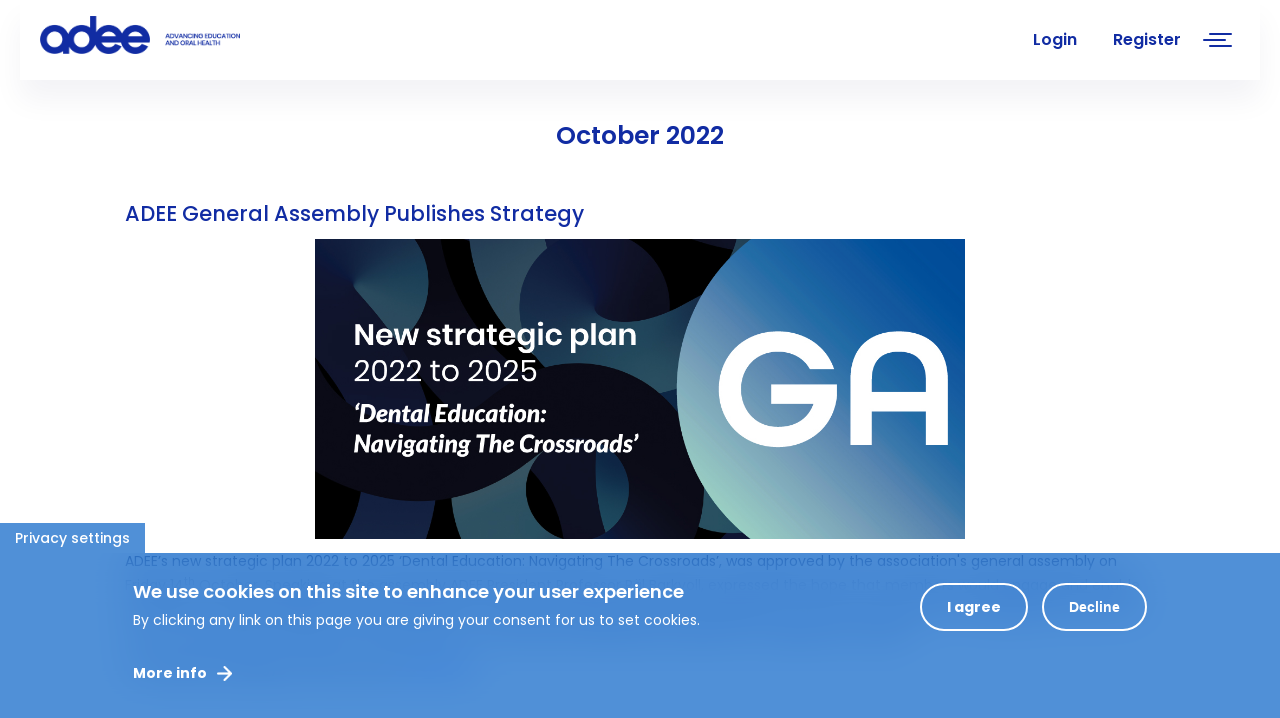

--- FILE ---
content_type: text/html; charset=utf-8
request_url: https://adee.org/october-2022?page=7
body_size: 17124
content:
<!DOCTYPE html>
<html lang="en" dir="ltr" prefix="content: http://purl.org/rss/1.0/modules/content/ dc: http://purl.org/dc/terms/ foaf: http://xmlns.com/foaf/0.1/ rdfs: http://www.w3.org/2000/01/rdf-schema# sioc: http://rdfs.org/sioc/ns# sioct: http://rdfs.org/sioc/types# skos: http://www.w3.org/2004/02/skos/core# xsd: http://www.w3.org/2001/XMLSchema#">
<head>
  <link rel="profile" href="https://www.w3.org/1999/xhtml/vocab" />
  <meta name="viewport" content="width=device-width, initial-scale=1.0">

  <link rel="apple-touch-icon" sizes="180x180" href="/sites/default/files/favicons/apple-touch-icon.png"/>
  <link rel="icon" type="image/png" sizes="32x32" href="/sites/default/files/favicons/favicon-32x32.png"/>
  <link rel="icon" type="image/png" sizes="16x16" href="/sites/default/files/favicons/favicon-16x16.png"/>
  <link rel="manifest" href="/sites/default/files/favicons/site.webmanifest"/>
  <link rel="mask-icon" href="/sites/default/files/favicons/safari-pinned-tab.svg" color="#5bbad5"/>

  <!--[if IE]><![endif]-->
<link rel="dns-prefetch" href="//code.jquery.com" />
<link rel="preconnect" href="//code.jquery.com" />
<link rel="dns-prefetch" href="//cdn.jsdelivr.net" />
<link rel="preconnect" href="//cdn.jsdelivr.net" />
<link rel="dns-prefetch" href="//www.googletagmanager.com" />
<link rel="preconnect" href="//www.googletagmanager.com" />
<meta http-equiv="Content-Type" content="text/html; charset=utf-8" />
<link rel="shortcut icon" href="https://adee.org/sites/default/files/favicon.png" type="image/png" />
<meta name="description" content="ADEE General Assembly Publishes Strategy ADEE’s new strategic plan 2022 to 2025 ‘Dental Education: Navigating The Crossroads’, was approved by the association&#039;s general assembly on Friday 14th October. Speaking at the assembly ADEE President Professor Päl Barkvoll, expressed the hope that members would engage and enable the delivery of the strategy through participation in calls for working groups and consultations over the coming years. He highlighted that this is a time of considerable change for the education of oral health professionals and ADEE has a valuable role to" />
<meta name="abstract" content="ADEE has been fostering convergence and promoting excellence in Dental Education since it was founded in 1975 as an independent European organisation representing academic dentistry and the community of dental educators. For over 40 years ADEE, has been the voice of Dental Education in Europe and has provided a platform for the advancement of dental education by providing opportunities for its members to participate and drive the dental education agenda in Europe." />
<meta name="keywords" content="adee, dental association, dental education, dental research, science" />
<meta name="generator" content="Drupal 7 (https://www.drupal.org)" />
<link rel="canonical" href="https://adee.org/october-2022" />
<link rel="shortlink" href="https://adee.org/node/1922" />
<meta property="og:site_name" content="ADEE - Association for Dental Education in Europe" />
<meta property="og:type" content="non_profit" />
<meta property="og:title" content="October 2022" />
<meta property="og:url" content="https://adee.org" />
<meta property="og:description" content="ADEE General Assembly Publishes Strategy ADEE’s new strategic plan 2022 to 2025 ‘Dental Education: Navigating The Crossroads’, was approved by the association&#039;s general assembly on Friday 14th October. Speaking at the assembly ADEE President Professor Päl Barkvoll, expressed the hope that members would engage and enable the delivery of the strategy through participation in calls for working groups and consultations over the coming years. He highlighted that this is a time of considerable change for the education of oral health professionals and ADEE has a valuable role to play." />
<meta property="og:determiner" content="auto" />
<meta property="og:updated_time" content="2022-10-27T12:24:28+01:00" />
<meta property="og:image" content="https://adee.org/sites/all/themes/bootstrap_subtheme/images/logo@2x-8.png" />
<meta property="og:image:url" content="https://adee.org/sites/default/files/adee-og.jpg" />
<meta property="og:image:secure_url" content="https://adee.org/sites/default/files/adee-og-square.jpg" />
<meta property="og:image:alt" content="Association for Dental Education in Europe" />
<meta property="og:image:type" content="image/jpeg" />
<meta name="twitter:card" content="summary_large_image" />
<meta name="twitter:site" content="@ADEEorg" />
<meta name="twitter:url" content="https://adee.org" />
<meta name="twitter:title" content="ADEE - Association for Dental Education in Europe" />
<meta name="twitter:description" content="Learning together to improve oral health and quality of life" />
<meta name="twitter:image" content="https://adee.org/sites/default/files/adee-og-twitter.jpg" />
<meta name="twitter:image:width" content="120" />
<meta name="twitter:image:height" content="120" />
<meta name="twitter:image:alt" content="ADEE" />
<meta property="article:published_time" content="2022-10-25T11:50:47+01:00" />
<meta property="article:modified_time" content="2022-10-27T12:24:28+01:00" />
<meta name="thumbnail" content="https://adee.org/sites/default/files/adee-og.jpg" />
  <title>October 2022 | Page 8 | ADEE - Association for Dental Education in Europe</title>

  <style>@import url("/modules/system/system.base.css?t8urxf");</style>
<style>@import url("/sites/all/modules/jquery_update/replace/ui/themes/base/minified/jquery.ui.core.min.css?t8urxf");@import url("/sites/all/modules/jquery_update/replace/ui/themes/base/minified/jquery.ui.theme.min.css?t8urxf");</style>
<style>@import url("/sites/all/modules/simplenews/simplenews.css?t8urxf");@import url("/modules/field/theme/field.css?t8urxf");@import url("/sites/all/modules/filebrowser/css/filebrowser_style.css?t8urxf");@import url("/sites/all/modules/fitvids/fitvids.css?t8urxf");@import url("/modules/node/node.css?t8urxf");@import url("/sites/all/modules/webform_workflow/includes/webform_workflow.css?t8urxf");@import url("/sites/all/modules/workflow/workflow_admin_ui/workflow_admin_ui.css?t8urxf");@import url("/sites/all/modules/views/css/views.css?t8urxf");@import url("/sites/all/modules/back_to_top/css/back_to_top.css?t8urxf");@import url("/sites/all/modules/ckeditor/css/ckeditor.css?t8urxf");</style>
<style>@import url("/sites/all/libraries/colorbox/example2/colorbox.css?t8urxf");@import url("/sites/all/modules/ctools/css/ctools.css?t8urxf");@import url("/sites/all/modules/custom/privatemsg_badge/privatemsg_badge.css?t8urxf");@import url("/sites/all/modules/video/css/video.css?t8urxf");@import url("/sites/all/modules/eu_cookie_compliance/css/eu_cookie_compliance.css?t8urxf");@import url("/sites/all/libraries/mmenu/dist/mmenu.css?t8urxf");</style>
<style>
/* <![CDATA[ */
@media screen and (min-width:3500px){.responsive-menu-block-wrapper.responsive-menu-block{display:block}#block-responsive-menu-toggle{display:none}}
/* ]]> */
</style>
<style>@import url("/sites/all/modules/social_media_links/social_media_links.css?t8urxf");@import url("/sites/all/modules/responsive_menu/css/responsive_menu.css?t8urxf");@import url("/sites/default/files/ctools/css/3e171a93fbacd133521da834161e9a75.css?t8urxf");</style>
<link type="text/css" rel="stylesheet" href="https://cdn.jsdelivr.net/npm/bootstrap@3.3.4/dist/css/bootstrap.css" media="all" />
<link type="text/css" rel="stylesheet" href="https://cdn.jsdelivr.net/npm/@unicorn-fail/drupal-bootstrap-styles@0.0.2/dist/3.3.1/7.x-3.x/drupal-bootstrap.css" media="all" />
<style>@import url("/sites/all/themes/bootstrap_subtheme/css/style.css?t8urxf");@import url("/sites/all/themes/bootstrap_subtheme/css/liverpool.css?t8urxf");@import url("/sites/all/themes/bootstrap_subtheme/css/leuven.css?t8urxf");@import url("/sites/all/themes/bootstrap_subtheme/css/dublin.css?t8urxf");@import url("/sites/all/themes/bootstrap_subtheme/css/budapest.css?t8urxf");@import url("/sites/all/themes/bootstrap_subtheme/css/ged.css?t8urxf");@import url("/sites/all/themes/bootstrap_subtheme/css/leader.css?t8urxf");@import url("/sites/all/themes/bootstrap_subtheme/css/welldental.css?t8urxf");@import url("/sites/all/themes/bootstrap_subtheme/css/who.css?t8urxf");@import url("/sites/all/themes/bootstrap_subtheme/css/speakers.css?t8urxf");@import url("/sites/all/themes/bootstrap_subtheme/css/forms.css?t8urxf");@import url("/sites/all/themes/bootstrap_subtheme/css/menu.css?t8urxf");@import url("/sites/all/themes/bootstrap_subtheme/css/user.css?t8urxf");@import url("/sites/all/themes/bootstrap_subtheme/css/thumbnails.css?t8urxf");@import url("/sites/all/themes/bootstrap_subtheme/css/fileshare.css?t8urxf");</style>
  <!-- HTML5 element support for IE6-8 -->
  <!--[if lt IE 9]>
    <script src="https://cdn.jsdelivr.net/html5shiv/3.7.3/html5shiv-printshiv.min.js"></script>
  <![endif]-->
  <script src="//code.jquery.com/jquery-2.2.4.min.js"></script>
<script>
<!--//--><![CDATA[//><!--
window.jQuery || document.write("<script src='/sites/all/modules/jquery_update/replace/jquery/2.2/jquery.min.js'>\x3C/script>")
//--><!]]>
</script>
<script src="/misc/jquery-extend-3.4.0.js?v=2.2.4"></script>
<script src="/misc/jquery-html-prefilter-3.5.0-backport.js?v=2.2.4"></script>
<script src="/misc/jquery.once.js?v=1.2"></script>
<script src="/misc/drupal.js?t8urxf"></script>
<script src="/sites/all/libraries/fitvids/jquery.fitvids.js?t8urxf"></script>
<script src="/sites/all/modules/jquery_update/js/jquery_browser.js?v=0.0.1"></script>
<script src="//code.jquery.com/ui/1.10.2/jquery-ui.min.js"></script>
<script>
<!--//--><![CDATA[//><!--
window.jQuery.ui || document.write("<script src='/sites/all/modules/jquery_update/replace/ui/ui/minified/jquery-ui.min.js'>\x3C/script>")
//--><!]]>
</script>
<script src="/sites/all/modules/highcharttable/js/highcharttable.js?t8urxf"></script>
<script src="/sites/all/modules/jquery_update/replace/ui/external/jquery.cookie.js?v=67fb34f6a866c40d0570"></script>
<script src="https://cdn.jsdelivr.net/npm/bootstrap@3.3.4/dist/js/bootstrap.js"></script>
<script src="/sites/all/modules/admin_menu/admin_devel/admin_devel.js?t8urxf"></script>
<script src="/sites/all/modules/entityreference/js/entityreference.js?t8urxf"></script>
<script src="/sites/all/modules/fitvids/fitvids.js?t8urxf"></script>
<script src="/sites/all/modules/scroll_to_destination_anchors/scroll_to_destination_anchors.js?t8urxf"></script>
<script src="/sites/all/modules/back_to_top/js/back_to_top.js?t8urxf"></script>
<script src="/sites/all/libraries/colorbox/jquery.colorbox-min.js?t8urxf"></script>
<script src="/sites/all/modules/colorbox/js/colorbox.js?t8urxf"></script>
<script src="/sites/all/modules/colorbox/js/colorbox_load.js?t8urxf"></script>
<script src="/sites/all/modules/colorbox/js/colorbox_inline.js?t8urxf"></script>
<script src="/sites/all/modules/video/js/video.js?t8urxf"></script>
<script src="/sites/all/modules/custom_search/js/custom_search.js?t8urxf"></script>
<script src="/misc/form.js?t8urxf"></script>
<script src="/sites/all/modules/captcha/captcha.js?t8urxf"></script>
<script src="/sites/all/themes/bootstrap/js/misc/_collapse.js?t8urxf"></script>
<script src="/sites/all/libraries/mmenu/dist/mmenu.js?t8urxf"></script>
<script src="/sites/all/libraries/superfish/dist/js/hoverIntent.js?t8urxf"></script>
<script src="/sites/all/libraries/superfish/dist/js/superfish.min.js?t8urxf"></script>
<script src="/sites/all/modules/google_analytics/googleanalytics.js?t8urxf"></script>
<script async="async" src="https://www.googletagmanager.com/gtag/js?id=G-WLVZTELT9L"></script>
<script>
<!--//--><![CDATA[//><!--
window.dataLayer = window.dataLayer || [];function gtag(){dataLayer.push(arguments)};gtag("js", new Date());gtag("set", "developer_id.dMDhkMT", true);gtag("config", "G-WLVZTELT9L", {"groups":"default","anonymize_ip":true});
//--><!]]>
</script>
<script src="/sites/all/libraries/fontawesome/js/all.js?t8urxf"></script>
<script src="/sites/all/libraries/fontawesome/js/v4-shims.js?t8urxf"></script>
<script>
<!--//--><![CDATA[//><!--
jQuery.extend(Drupal.settings, {"basePath":"\/","pathPrefix":"","setHasJsCookie":0,"ajaxPageState":{"theme":"bootstrap_subtheme","theme_token":"RIlmz9clXcIEvMqPelcrLDeV4R9Zr3EGc47R3alLWCA","css":{"modules\/system\/system.base.css":1,"misc\/ui\/jquery.ui.core.css":1,"misc\/ui\/jquery.ui.theme.css":1,"sites\/all\/modules\/simplenews\/simplenews.css":1,"modules\/field\/theme\/field.css":1,"sites\/all\/modules\/filebrowser\/css\/filebrowser_style.css":1,"sites\/all\/modules\/fitvids\/fitvids.css":1,"modules\/node\/node.css":1,"sites\/all\/modules\/webform_workflow\/includes\/webform_workflow.css":1,"sites\/all\/modules\/workflow\/workflow_admin_ui\/workflow_admin_ui.css":1,"sites\/all\/modules\/views\/css\/views.css":1,"sites\/all\/modules\/back_to_top\/css\/back_to_top.css":1,"sites\/all\/modules\/ckeditor\/css\/ckeditor.css":1,"sites\/all\/libraries\/colorbox\/example2\/colorbox.css":1,"sites\/all\/modules\/ctools\/css\/ctools.css":1,"sites\/all\/modules\/custom\/privatemsg_badge\/privatemsg_badge.css":1,"sites\/all\/modules\/video\/css\/video.css":1,"sites\/all\/modules\/eu_cookie_compliance\/css\/eu_cookie_compliance.css":1,"sites\/all\/libraries\/mmenu\/dist\/mmenu.css":1,"sites\/all\/modules\/social_media_links\/social_media_links.css":1,"sites\/all\/modules\/responsive_menu\/css\/responsive_menu.css":1,"public:\/\/ctools\/css\/3e171a93fbacd133521da834161e9a75.css":1,"https:\/\/cdn.jsdelivr.net\/npm\/bootstrap@3.3.4\/dist\/css\/bootstrap.css":1,"https:\/\/cdn.jsdelivr.net\/npm\/@unicorn-fail\/drupal-bootstrap-styles@0.0.2\/dist\/3.3.1\/7.x-3.x\/drupal-bootstrap.css":1,"sites\/all\/themes\/bootstrap_subtheme\/css\/style.css":1,"sites\/all\/themes\/bootstrap_subtheme\/css\/liverpool.css":1,"sites\/all\/themes\/bootstrap_subtheme\/css\/leuven.css":1,"sites\/all\/themes\/bootstrap_subtheme\/css\/dublin.css":1,"sites\/all\/themes\/bootstrap_subtheme\/css\/budapest.css":1,"sites\/all\/themes\/bootstrap_subtheme\/css\/ged.css":1,"sites\/all\/themes\/bootstrap_subtheme\/css\/leader.css":1,"sites\/all\/themes\/bootstrap_subtheme\/css\/welldental.css":1,"sites\/all\/themes\/bootstrap_subtheme\/css\/who.css":1,"sites\/all\/themes\/bootstrap_subtheme\/css\/speakers.css":1,"sites\/all\/themes\/bootstrap_subtheme\/css\/pagination.css":1,"sites\/all\/themes\/bootstrap_subtheme\/css\/forms.css":1,"sites\/all\/themes\/bootstrap_subtheme\/css\/menu.css":1,"sites\/all\/themes\/bootstrap_subtheme\/css\/user.css":1,"sites\/all\/themes\/bootstrap_subtheme\/css\/thumbnails.css":1,"sites\/all\/themes\/bootstrap_subtheme\/css\/fileshare.css":1},"js":{"sites\/all\/modules\/eu_cookie_compliance\/js\/eu_cookie_compliance.min.js":1,"sites\/all\/themes\/bootstrap\/js\/bootstrap.js":1,"sites\/all\/modules\/responsive_menu\/js\/responsive_menu.config.js":1,"\/\/code.jquery.com\/jquery-2.2.4.min.js":1,"misc\/jquery-extend-3.4.0.js":1,"misc\/jquery-html-prefilter-3.5.0-backport.js":1,"misc\/jquery.once.js":1,"misc\/drupal.js":1,"sites\/all\/libraries\/fitvids\/jquery.fitvids.js":1,"sites\/all\/modules\/jquery_update\/js\/jquery_browser.js":1,"\/\/code.jquery.com\/ui\/1.10.2\/jquery-ui.min.js":1,"sites\/all\/modules\/highcharttable\/js\/highcharttable.js":1,"sites\/all\/modules\/jquery_update\/replace\/ui\/external\/jquery.cookie.js":1,"https:\/\/cdn.jsdelivr.net\/npm\/bootstrap@3.3.4\/dist\/js\/bootstrap.js":1,"sites\/all\/modules\/admin_menu\/admin_devel\/admin_devel.js":1,"sites\/all\/modules\/entityreference\/js\/entityreference.js":1,"sites\/all\/modules\/fitvids\/fitvids.js":1,"sites\/all\/modules\/scroll_to_destination_anchors\/scroll_to_destination_anchors.js":1,"sites\/all\/modules\/back_to_top\/js\/back_to_top.js":1,"sites\/all\/libraries\/colorbox\/jquery.colorbox-min.js":1,"sites\/all\/modules\/colorbox\/js\/colorbox.js":1,"sites\/all\/modules\/colorbox\/js\/colorbox_load.js":1,"sites\/all\/modules\/colorbox\/js\/colorbox_inline.js":1,"sites\/all\/modules\/video\/js\/video.js":1,"sites\/all\/modules\/custom_search\/js\/custom_search.js":1,"misc\/form.js":1,"sites\/all\/modules\/captcha\/captcha.js":1,"sites\/all\/themes\/bootstrap\/js\/misc\/_collapse.js":1,"sites\/all\/libraries\/mmenu\/dist\/mmenu.js":1,"sites\/all\/libraries\/superfish\/dist\/js\/hoverIntent.js":1,"sites\/all\/libraries\/superfish\/dist\/js\/superfish.min.js":1,"sites\/all\/modules\/google_analytics\/googleanalytics.js":1,"https:\/\/www.googletagmanager.com\/gtag\/js?id=G-WLVZTELT9L":1,"sites\/all\/libraries\/fontawesome\/js\/all.js":1,"sites\/all\/libraries\/fontawesome\/js\/v4-shims.js":1}},"colorbox":{"opacity":"0.85","current":"{current} of {total}","previous":"\u00ab Prev","next":"Next \u00bb","close":"Close","maxWidth":"98%","maxHeight":"98%","fixed":true,"mobiledetect":true,"mobiledevicewidth":"480px","file_public_path":"\/sites\/default\/files","specificPagesDefaultValue":"admin*\nimagebrowser*\nimg_assist*\nimce*\nnode\/add\/*\nnode\/*\/edit\nprint\/*\nprintpdf\/*\nsystem\/ajax\nsystem\/ajax\/*"},"custom_search":{"form_target":"_self","solr":0},"better_exposed_filters":{"views":{"partners":{"displays":{"block_2":{"filters":[]}}},"latest_news":{"displays":{"block":{"filters":[]}}},"newsletters":{"displays":{"block_1":{"filters":[]}}},"certificates_of_presentation":{"displays":{"block_2":{"filters":[]}}}}},"back_to_top":{"back_to_top_button_trigger":100,"back_to_top_button_text":"Back to top","#attached":{"library":[["system","ui"]]}},"eu_cookie_compliance":{"cookie_policy_version":"1.0.0","popup_enabled":1,"popup_agreed_enabled":0,"popup_hide_agreed":0,"popup_clicking_confirmation":false,"popup_scrolling_confirmation":false,"popup_html_info":"\u003Cbutton type=\u0022button\u0022 class=\u0022eu-cookie-withdraw-tab\u0022\u003EPrivacy settings\u003C\/button\u003E\n\u003Cdiv class=\u0022eu-cookie-compliance-banner eu-cookie-compliance-banner-info eu-cookie-compliance-banner--opt-in\u0022\u003E\n  \u003Cdiv class=\u0022popup-content info\u0022\u003E\n        \u003Cdiv id=\u0022popup-text\u0022\u003E\n      \u003Ch1\u003EWe use cookies on this site to enhance your user experience\u003C\/h1\u003E\u003Ch3\u003EBy clicking any link on this page you are giving your consent for us to set cookies.\u003C\/h3\u003E              \u003Cbutton type=\u0022button\u0022 class=\u0022find-more-button eu-cookie-compliance-more-button\u0022\u003EMore info\u003C\/button\u003E\n          \u003C\/div\u003E\n    \n    \u003Cdiv id=\u0022popup-buttons\u0022 class=\u0022\u0022\u003E\n            \u003Cbutton type=\u0022button\u0022 class=\u0022agree-button eu-cookie-compliance-secondary-button\u0022\u003EI agree\u003C\/button\u003E\n              \u003Cbutton type=\u0022button\u0022 class=\u0022decline-button eu-cookie-compliance-default-button\u0022 \u003EDecline\u003C\/button\u003E\n          \u003C\/div\u003E\n  \u003C\/div\u003E\n\u003C\/div\u003E","use_mobile_message":false,"mobile_popup_html_info":"  \u003Cbutton type=\u0022button\u0022 class=\u0022eu-cookie-withdraw-tab\u0022\u003EPrivacy settings\u003C\/button\u003E\n\u003Cdiv class=\u0022eu-cookie-compliance-banner eu-cookie-compliance-banner-info eu-cookie-compliance-banner--opt-in\u0022\u003E\n  \u003Cdiv class=\u0022popup-content info\u0022\u003E\n        \u003Cdiv id=\u0022popup-text\u0022\u003E\n                    \u003Cbutton type=\u0022button\u0022 class=\u0022find-more-button eu-cookie-compliance-more-button\u0022\u003EMore info\u003C\/button\u003E\n          \u003C\/div\u003E\n    \n    \u003Cdiv id=\u0022popup-buttons\u0022 class=\u0022\u0022\u003E\n            \u003Cbutton type=\u0022button\u0022 class=\u0022agree-button eu-cookie-compliance-secondary-button\u0022\u003EI agree\u003C\/button\u003E\n              \u003Cbutton type=\u0022button\u0022 class=\u0022decline-button eu-cookie-compliance-default-button\u0022 \u003EDecline\u003C\/button\u003E\n          \u003C\/div\u003E\n  \u003C\/div\u003E\n\u003C\/div\u003E\n","mobile_breakpoint":"768","popup_html_agreed":"\u003Cdiv\u003E\n  \u003Cdiv class=\u0022popup-content agreed\u0022\u003E\n    \u003Cdiv id=\u0022popup-text\u0022\u003E\n      \u003Ch3\u003EThank you for accepting cookies\u003C\/h3\u003E\u003Ch1\u003EYou can now hide this message or find out more about cookies.\u003C\/h1\u003E    \u003C\/div\u003E\n    \u003Cdiv id=\u0022popup-buttons\u0022\u003E\n      \u003Cbutton type=\u0022button\u0022 class=\u0022hide-popup-button eu-cookie-compliance-hide-button\u0022\u003EHide\u003C\/button\u003E\n              \u003Cbutton type=\u0022button\u0022 class=\u0022find-more-button eu-cookie-compliance-more-button-thank-you\u0022 \u003EMore info\u003C\/button\u003E\n          \u003C\/div\u003E\n  \u003C\/div\u003E\n\u003C\/div\u003E","popup_use_bare_css":false,"popup_height":"auto","popup_width":"100%","popup_delay":1000,"popup_link":"\/how-we-use-cookies","popup_link_new_window":1,"popup_position":null,"fixed_top_position":1,"popup_language":"en","store_consent":true,"better_support_for_screen_readers":0,"reload_page":0,"domain":"","domain_all_sites":0,"popup_eu_only_js":0,"cookie_lifetime":"100","cookie_session":false,"disagree_do_not_show_popup":0,"method":"opt_in","allowed_cookies":"","withdraw_markup":"\u003Cbutton type=\u0022button\u0022 class=\u0022eu-cookie-withdraw-tab\u0022\u003EPrivacy settings\u003C\/button\u003E\n\u003Cdiv class=\u0022eu-cookie-withdraw-banner\u0022\u003E\n  \u003Cdiv class=\u0022popup-content info\u0022\u003E\n    \u003Cdiv id=\u0022popup-text\u0022\u003E\n      \u003Ch1\u003EWe use cookies on this site to enhance your user experience\u003C\/h1\u003E\u003Ch3\u003EYou have given your consent for us to set cookies.\u003C\/h3\u003E\u003Ch3\u003E\u00a0\u003C\/h3\u003E    \u003C\/div\u003E\n    \u003Cdiv id=\u0022popup-buttons\u0022\u003E\n      \u003Cbutton type=\u0022button\u0022 class=\u0022eu-cookie-withdraw-button\u0022\u003EWithdraw consent\u003C\/button\u003E\n    \u003C\/div\u003E\n  \u003C\/div\u003E\n\u003C\/div\u003E\n","withdraw_enabled":1,"withdraw_button_on_info_popup":0,"cookie_categories":[],"cookie_categories_details":[],"enable_save_preferences_button":1,"cookie_name":"","cookie_value_disagreed":"0","cookie_value_agreed_show_thank_you":"1","cookie_value_agreed":"2","containing_element":"body","automatic_cookies_removal":1,"close_button_action":"close_banner"},"fitvids":{"custom_domains":[],"selectors":["#form-area"],"simplifymarkup":1},"googleanalytics":{"account":["G-WLVZTELT9L"],"trackOutbound":1,"trackMailto":1,"trackDownload":1,"trackDownloadExtensions":"7z|aac|arc|arj|asf|asx|avi|bin|csv|doc(x|m)?|dot(x|m)?|exe|flv|gif|gz|gzip|hqx|jar|jpe?g|js|mp(2|3|4|e?g)|mov(ie)?|msi|msp|pdf|phps|png|ppt(x|m)?|pot(x|m)?|pps(x|m)?|ppam|sld(x|m)?|thmx|qtm?|ra(m|r)?|sea|sit|tar|tgz|torrent|txt|wav|wma|wmv|wpd|xls(x|m|b)?|xlt(x|m)|xlam|xml|z|zip","trackColorbox":1},"highcharttable":{"global":{"use-patched-library":0,"animation":"off","contextual-links":"off","contextual-links-exclude-pages":"admin\/*\r\nadmin\/reports\/access-denied\r\nadmin\/reports\/page*\r\nadmin\/reports\/referrers\r\nadmin\/reports\/search\r\nadmin\/reports\/visitors\r\nadmin\/content\/webform\/*\r\nnode\/2043\/webform\r\nnode\/2043\/webform\/components*\r\nnode\/2043\/webform\/conditionals\r\nnode\/2043\r\nnode\/2100\/webform\/components*\r\nnode\/573\/webform\/components?cid=49\r\nnode\/2128\r\nnode\/2122\r\nnode\/2127\r\nnode\/2123\r\nnode\/2124\r\nnode\/2125\r\nnode\/2126\r\nnode\/3051\r\nnode\/3052\r\nnode\/3053\r\nnode\/3054\r\nnode\/3055\r\nnode\/3095\r\n\/about-us\/regional-council"}},"responsive_menu":{"position":"right","theme":"theme-white","breakpoint":false,"superfish":{"delay":"300","speed":"100","speedOut":"100"}},"bootstrap":{"anchorsFix":"0","anchorsSmoothScrolling":"0","formHasError":1,"popoverEnabled":1,"popoverOptions":{"animation":1,"html":0,"placement":"right","selector":"","trigger":"click","triggerAutoclose":1,"title":"","content":"","delay":0,"container":"body"},"tooltipEnabled":1,"tooltipOptions":{"animation":1,"html":0,"placement":"auto left","selector":"","trigger":"hover focus","delay":0,"container":"body"}}});
//--><!]]>
</script>


<link rel="preconnect" href="https://fonts.googleapis.com"> 
<link rel="preconnect" href="https://fonts.gstatic.com" crossorigin> 
  
<link href="https://fonts.googleapis.com/css2?family=Poppins:wght@400;500;600;700&display=swap" rel="stylesheet">
<link href="https://fonts.googleapis.com/css?family=Lato:400,400i,700,700i&display=swap" rel="stylesheet">
<link href="https://fonts.googleapis.com/css2?family=Work+Sans:ital,wght@0,100..900;1,100..900&display=swap" rel="stylesheet">
<link rel="stylesheet" href="/sites/all/themes/bootstrap_subtheme/fonts/font-awesome-4.7.0/css/font-awesome.min.css">

<script src="https://js.stripe.com/v3/"></script>

</head>
<body class="html not-front not-logged-in no-sidebars page-node page-node- page-node-1922 node-type-simplenews">
  <div class="wrapper">
  <div id="skip-link">
    <a href="#main-content" class="element-invisible element-focusable">Skip to main content</a>
  </div>
    <div class="wrapper">
<div id="page" class="page">

<!-- Intro -->
  <section id="intro-line">
       <div class="row row-line">
        <div class="col-md-6">
          <p class="white">Association for Dental Education in Europe</p>
        </div>
        <div class="col-md-6 text-right">
          <p class="blue">Learning together to improve oral health and quality of life</p>
        </div>
      </div>
  </section>

<!-- Tools -->
  <section id="inner-tools">
      <div class="container-fluid">
        <div class="row">
              <div class="col-md-2 col-xs-6">
                                        <a href="/" title="ADEE - Association for Dental Education in Europe" rel="home" id="logo" class="logo"></a>
                              </div>
              <div class="col-md-10 col-xs-6 text-right">
                  <nav class="menu">
                      <div class="region region-menu">
    <section id="block-responsive-menu-horizontal-menu" class="block block-responsive-menu clearfix">

      
  <nav class="responsive-menu-block-wrapper responsive-menu-block menu-name-main-menu">
  <ul id="horizontal-menu" class="horizontal-menu"><li class="first leaf menu-mlid-219"><a href="/">Home</a></li>
<li class="expanded menu-mlid-1668"><span class="nolink" tabindex="0">About Us</span><ul class="sub-nav menu-tree-mlid-1668"><li class="first leaf menu-mlid-452"><a href="/about-us/the-adee">The ADEE</a></li>
<li class="leaf menu-mlid-20889"><a href="/about-us/adee-president-prof-brian-o-connell-extends-new-year-greetings">President&#039;s Welcome 2024 - 2025</a></li>
<li class="leaf menu-mlid-23258"><a href="/about-us/50-years-retrospective">50 years in retrospective</a></li>
<li class="leaf menu-mlid-23330"><a href="/about-us/reflections-adee-past-presidents">Reflections of ADEE Past Presidents</a></li>
<li class="leaf menu-mlid-23291"><a href="/about-us/prof-derry-shanley-adee-president-19961997-and-ms-majella-giles-adees-administrator-share">Prof Derry Shanley Reflects</a></li>
<li class="leaf menu-mlid-1567"><a href="/about-us/adee-board">ADEE Board</a></li>
<li class="expanded menu-mlid-14352"><a href="/about-us/regional-council">ADEE Regional Council</a><ul class="sub-nav menu-tree-mlid-14352"><li class="first last leaf menu-mlid-23786"><a href="/about-us/adee-regional-council/adee-regions-map">ADEE Regions Map</a></li>
</ul></li>
<li class="leaf menu-mlid-23725"><a href="/about-us/adee-office">ADEE Office</a></li>
<li class="leaf menu-mlid-23726"><a href="/about-us/previous-board-members">Previous Board Members</a></li>
<li class="expanded menu-mlid-2778"><a href="/about-us/members-directory">Members Directory</a><ul class="sub-nav menu-tree-mlid-2778"><li class="first leaf menu-mlid-11875"><a href="/about-us/members-directory/members-directory-map">Members Directory Map</a></li>
<li class="last leaf menu-mlid-11874"><a href="/about-us/members-directory/members-directory-per-region">Members Directory per Region</a></li>
</ul></li>
<li class="last leaf menu-mlid-1725"><a href="/contacts">Contacts</a></li>
</ul></li>
<li class="expanded menu-mlid-1670"><span class="nolink" tabindex="0">Membership and Access</span><ul class="sub-nav menu-tree-mlid-1670"><li class="first last expanded menu-mlid-1568"><a href="/membership-and-access/membership">Membership Forms</a><ul class="sub-nav menu-tree-mlid-1568"><li class="first leaf menu-mlid-2182"><a href="/about-us/membership/corporate-membership-form">ADEE Corporate Membership form</a></li>
<li class="last leaf menu-mlid-2179"><a href="/about-us/membership/institutional-membership-form">ADEE Institutional Membership form</a></li>
</ul></li>
</ul></li>
<li class="expanded menu-mlid-9196"><span class="nolink" tabindex="0">Annual Meetings</span><ul class="sub-nav menu-tree-mlid-9196"><li class="first expanded menu-mlid-22837"><a href="/annual-meetings/budapest-2026">Budapest 2026</a><ul class="sub-nav menu-tree-mlid-22837"><li class="first leaf menu-mlid-23804"><a href="/annual-meetings/budapest-2026/welcome-semmelweis">Welcome from Semmelweis</a></li>
<li class="leaf menu-mlid-23764"><a href="/annual-meetings/budapest-2026/location-venue">Location &amp; Venue</a></li>
<li class="leaf menu-mlid-23765"><a href="/annual-meetings/budapest-2026/accommodation">Accommodation</a></li>
<li class="leaf menu-mlid-23767"><a href="/annual-meetings/budapest-2026/outline-programme">Outline Programme</a></li>
<li class="leaf menu-mlid-23768"><a href="/annual-meetings/budapest-2026/meeting-resources-budapest-2026">Meeting Resources</a></li>
<li class="leaf has-children menu-mlid-23769"><a href="/annual-meetings/budapest-2026/call-abstracts-budapest-2026">Call for Abstracts</a></li>
<li class="last leaf has-children menu-mlid-23766"><a href="/annual-meetings/budapest-2026/registration-information-budapest-2026">Registration Information</a></li>
</ul></li>
<li class="expanded menu-mlid-20209"><a href="/annual-meetings/dublin-2025">Dublin 2025</a><ul class="sub-nav menu-tree-mlid-20209"><li class="first leaf menu-mlid-22836"><a href="/annual-meetings/dublin-2025/venue">Venue</a></li>
<li class="leaf menu-mlid-22628"><a href="/annual-meetings/dublin-2025/accommodation">Accommodation</a></li>
<li class="leaf has-children menu-mlid-23044"><a href="/annual-meetings/dublin-2025/registration-information-dublin-2025">Registration Information</a></li>
<li class="leaf menu-mlid-22835"><a href="/annual-meetings/dublin-2025/outline-programme">Outline Programme</a></li>
<li class="leaf menu-mlid-23255"><a href="/annual-meetings/dublin-2025/meeting-programme">Meeting Programme</a></li>
<li class="leaf has-children menu-mlid-18605"><span class="nolink" tabindex="0">Awards</span></li>
<li class="leaf menu-mlid-22629"><a href="/annual-meetings/dublin-2025/meeting-resources">Meeting Resources</a></li>
<li class="leaf has-children menu-mlid-9185"><a href="/annual-meetings/dublin-2025/call-abstracts">Call for Abstracts</a></li>
<li class="last leaf has-children menu-mlid-23329"><span class="nolink" tabindex="0"><i class="fa fa-info-circle" aria-hidden="true"></I> Delegate Access</span></li>
</ul></li>
<li class="expanded menu-mlid-12532"><span class="nolink" tabindex="0">Recent Meetings</span><ul class="sub-nav menu-tree-mlid-12532"><li class="first leaf has-children menu-mlid-20208"><span class="nolink" tabindex="0">Leuven 2024</span></li>
<li class="leaf has-children menu-mlid-15878"><span class="nolink" tabindex="0">Liverpool 2023</span></li>
<li class="leaf has-children menu-mlid-11729"><span class="nolink" tabindex="0">Palma 2022</span></li>
<li class="leaf has-children menu-mlid-9176"><span class="nolink" tabindex="0">Strasbourg 2020/2021</span></li>
<li class="leaf has-children menu-mlid-2787"><span class="nolink" tabindex="0">Berlin 2019</span></li>
<li class="last leaf has-children menu-mlid-2779"><span class="nolink" tabindex="0">Oslo 2018</span></li>
</ul></li>
<li class="leaf menu-mlid-1731"><a href="/annual-meetings/exhibiting-adee">Exhibiting with ADEE</a></li>
<li class="leaf menu-mlid-1732"><a href="/annual-meetings/hosting-adee">Hosting ADEE</a></li>
<li class="last leaf menu-mlid-2249"><a href="/annual-meetings/meetings-archive">Meetings Archive</a></li>
</ul></li>
<li class="expanded menu-mlid-1676"><span class="nolink" tabindex="0">Member Activities</span><ul class="sub-nav menu-tree-mlid-1676"><li class="first leaf menu-mlid-4119"><a href="/members/job-positions">Job positions within Member Organizations</a></li>
<li class="leaf menu-mlid-16870"><a href="/members/external-surveys">External Surveys</a></li>
<li class="expanded menu-mlid-1708"><a href="/activities/taskforces">Taskforces</a><ul class="sub-nav menu-tree-mlid-1708"><li class="first last leaf menu-mlid-1820"><a href="/activities/taskforces/undergraduate-dental-education-european-perspective">2017 Update Consultation</a></li>
</ul></li>
<li class="expanded menu-mlid-1709"><a href="/activities/special-interest-groups">Special Interest Groups</a><ul class="sub-nav menu-tree-mlid-1709"><li class="first leaf has-children menu-mlid-2184"><span class="nolink" tabindex="0">Active SIGs</span></li>
<li class="last leaf has-children menu-mlid-2185"><span class="nolink" tabindex="0">Concluded SIGs</span></li>
</ul></li>
<li class="expanded menu-mlid-4769"><a href="/members/covid-19-resources">Archived Covid-19 Resources</a><ul class="sub-nav menu-tree-mlid-4769"><li class="first leaf menu-mlid-5183"><a href="/members/covid-19-resources/covid-19-european-dental-education%E2%80%99s-immediate-response">Covid-19 European Dental Education’s Immediate Response.</a></li>
<li class="last leaf menu-mlid-5184"><a href="/members/covid-19-resources/covid-19-related-survey-requests">COVID-19 related survey requests</a></li>
</ul></li>
<li class="expanded menu-mlid-2128"><span class="nolink" tabindex="0">Excellence in Dental Education Award</span><ul class="sub-nav menu-tree-mlid-2128"><li class="first leaf menu-mlid-1723"><a href="/member-activities/excellence-dental-education-award/introduction-aims">Introduction &amp; Aims</a></li>
<li class="leaf menu-mlid-2133"><a href="/member-activities/excellence-dental-education-award/applying-award">Applying for the Award</a></li>
<li class="leaf menu-mlid-2139"><a href="/activities/excellence-dental-education-award/award-criteria">Award Criteria</a></li>
<li class="leaf menu-mlid-2134"><a href="/activities/excellence-dental-education-award/submission">Submission</a></li>
<li class="leaf menu-mlid-2117"><a href="/activities/excellence-dental-education-award/award-winners">Award Winners</a></li>
<li class="last leaf menu-mlid-7147"><a href="/activities/adee-40th-anniversary-scholarship/dentistry-society/adee-gsk-dentistry-society">ADEE GSK Dentistry in Society Scholarship 2020 Recipients</a></li>
</ul></li>
<li class="last expanded menu-mlid-12536"><a href="/activities/adee-communities-practice">Communities of Practice</a><ul class="sub-nav menu-tree-mlid-12536"><li class="first leaf menu-mlid-12539"><a href="/activities/communities-practice/cop-aims-and-objectives">COP Aims and Objectives</a></li>
<li class="leaf menu-mlid-21376"><a href="/activities/communities-practice/cop-performance-assessment-clinical-skills-pacs">COP Performance Assessment of Clinical Skills (PACs)</a></li>
<li class="leaf menu-mlid-12537"><a href="/activities/communities-practice/cop-professionalism">COP Professionalism</a></li>
<li class="leaf menu-mlid-13804"><a href="/activities/communities-practice/cop-wellbeing-and-resilience-dental-education">COP Wellbeing and Resilience in dental education Notice to Join</a></li>
<li class="leaf menu-mlid-13805"><a href="/activities/communities-practice/cop-students-collaborators-partners-and-educators">COP Students as collaborators, partners and educators</a></li>
<li class="leaf menu-mlid-21375"><a href="/activities/communities-practice/cop-nutrition">COP Nutrition</a></li>
<li class="last leaf menu-mlid-13088"><a href="/activities/communities-practice/cop-faqs">COP FAQs</a></li>
</ul></li>
</ul></li>
<li class="expanded menu-mlid-11296"><a href="/graduating-european-dentist">The Graduating European Dentist</a><ul class="sub-nav menu-tree-mlid-11296"><li class="first expanded menu-mlid-7141"><a href="/graduating-european-dentist/graduating-european-dentist-curriculum">Graduating European Dentist Curriculum</a><ul class="sub-nav menu-tree-mlid-7141"><li class="first leaf menu-mlid-7142"><a href="/graduating-european-dentist/graduating-european-dentist-curriculum/professionalism">Professionalism</a></li>
<li class="leaf menu-mlid-7143"><a href="/graduating-european-dentist/graduating-european-dentist-curriculum/safe-and-effective-clinical">Safe and Effective Clinical Practice</a></li>
<li class="leaf menu-mlid-7144"><a href="/graduating-european-dentist/graduating-european-dentist-curriculum/patient-centered-care">Patient Centered Care</a></li>
<li class="leaf menu-mlid-7140"><a href="/graduating-european-dentist/graduating-european-dentist-curriculum/dentistry-and-society">Dentistry and Society</a></li>
<li class="leaf menu-mlid-20841"><a href="/graduating-european-dentist/graduating-european-dentist-curriculum/ged-library">Curriculum Library</a></li>
<li class="leaf menu-mlid-7145"><a href="/graduating-european-dentist/graduating-european-dentist-curriculum/methods-teaching-and-assessment">Methods of Teaching and Assessment</a></li>
<li class="leaf menu-mlid-20833"><a href="/graduating-european-dentist/graduating-european-dentist-curriculum/research">Research</a></li>
<li class="leaf menu-mlid-20834"><a href="/graduating-european-dentist/graduating-european-dentist-curriculum/ged-consultation-domain-5">GED Consultation - Domain 5 &#039;Research&#039;</a></li>
<li class="leaf menu-mlid-22839"><a href="/graduating-european-dentist/graduating-european-dentist-curriculum/evaluation-adee-graduating">Evaluation of the GED Curriculum Framework</a></li>
<li class="leaf menu-mlid-22838"><a href="/graduating-european-dentist/graduating-european-dentist-curriculum/erosive-tooth-wear-survey">Erosive Tooth Wear Survey</a></li>
<li class="leaf menu-mlid-23377"><a href="/graduating-european-dentist/graduating-european-dentist-curriculum/changes-and-updates">Changes and Updates</a></li>
<li class="last leaf menu-mlid-23378"><a href="/graduating-european-dentist/graduating-european-dentist-curriculum/information-and-advice">FAQs and Advice</a></li>
</ul></li>
<li class="leaf menu-mlid-3962"><a href="/taskforce/le-dipl%C3%B4m%C3%A9-europ%C3%A9en-en-m%C3%A9decine-bucco-dentaire">Le diplômé européen en médecine bucco-dentaire</a></li>
<li class="leaf menu-mlid-20813"><a href="/graduating-european-dentist/meet-taskforce">Meet the taskforce</a></li>
<li class="leaf menu-mlid-20822"><a href="/graduating-european-dentist/ged-activity-updates">GED activity and updates</a></li>
<li class="last leaf menu-mlid-23279"><a href="/graduating-european-dentist/ged-resources">GED resources</a></li>
</ul></li>
<li class="expanded menu-mlid-1718"><a href="/leader">LEADER</a><ul class="sub-nav menu-tree-mlid-1718"><li class="first leaf menu-mlid-1715"><a href="/leader/leader-programme">LEADER Programme</a></li>
<li class="leaf menu-mlid-20837"><a href="/leader/become-leader-school">Become a LEADER School</a></li>
<li class="last leaf menu-mlid-1714"><a href="/leader/participating-leader-schools">Participating LEADER Schools</a></li>
</ul></li>
<li class="expanded menu-mlid-1744"><a href="/fehdd-forum-european-heads-and-deans-dental-schools">FEHDD</a><ul class="sub-nav menu-tree-mlid-1744"><li class="first leaf menu-mlid-1745"><a href="/fehdd/competency-framework-aspiring-deans-and-heads-dental-schools">Competency framework for aspiring deans and heads of dental schools</a></li>
<li class="leaf menu-mlid-3212"><a href="/partners/fehdd/fehdd-meeting-berlin">FEHDD meeting - Berlin</a></li>
<li class="last leaf menu-mlid-3213"><a href="/partners/fehdd/fehdd-meeting-oslo">FEHDD meeting - Oslo</a></li>
</ul></li>
<li class="expanded menu-mlid-7131"><a href="/digeddent-digital-education-dentistry">DigEdDent - Digital Education in Dentistry</a><ul class="sub-nav menu-tree-mlid-7131"><li class="first leaf menu-mlid-7134"><a href="/digeddent-digital-education-dentistry/assessment">Assessment</a></li>
<li class="leaf menu-mlid-7135"><a href="/digeddent-digital-education-dentistry/communication">Communication</a></li>
<li class="leaf menu-mlid-7137"><a href="/digeddent-digital-education-dentistry/data-and-portfolios">Data and portfolios</a></li>
<li class="leaf menu-mlid-7136"><a href="/digeddent-digital-education-dentistry/support">Support</a></li>
<li class="leaf menu-mlid-7133"><a href="/digeddent-digital-education-dentistry/teaching">Teaching</a></li>
<li class="leaf menu-mlid-11302"><a href="/digeddent-digital-education-dentistry/digeddent-library">DigEdDent Library</a></li>
<li class="leaf menu-mlid-7139"><a href="/digeddent-digital-education-dentistry/case-studies-submission-form">Case studies submission form</a></li>
<li class="leaf menu-mlid-22615"><a href="/digeddent-digital-education-dentistry/using-ai">Using A.I.</a></li>
<li class="last expanded menu-mlid-23287"><a href="/digeddent-digital-education-dentistry/3d-print-community">3D Print Community</a><ul class="sub-nav menu-tree-mlid-23287"><li class="first last leaf has-children menu-mlid-742"><a href="/forum">3D Print Community Forum</a></li>
</ul></li>
</ul></li>
<li class="expanded menu-mlid-13808"><span class="nolink" tabindex="0">OHE Erasmus Project Archive</span><ul class="sub-nav menu-tree-mlid-13808"><li class="first leaf menu-mlid-21373"><a href="/ohe/about-o-health-edu">About O-Health Edu</a></li>
<li class="leaf menu-mlid-21372"><a href="/ohe/o-health-edu-publications">O-Health Edu Publications</a></li>
<li class="leaf menu-mlid-21374"><a href="/ohe/ohe-datahub-directory-adee-member-profile">OHE Datahub Directory - ADEE Member Profile</a></li>
<li class="last leaf menu-mlid-13809"><a href="/ohe/vision-and-charter">Vision and Charter</a></li>
</ul></li>
<li class="leaf menu-mlid-23289"><a href="/oral-health-educations-call-action-advancing-world-health-organisations-who-oral-health-action">WHO Oral Health Action Plan</a></li>
<li class="expanded menu-mlid-23309"><a href="/welldental">WELLdental</a><ul class="sub-nav menu-tree-mlid-23309"><li class="first leaf menu-mlid-23310"><a href="/welldental/wellbeing">Wellbeing</a></li>
<li class="leaf menu-mlid-23311"><a href="/welldental/empowering">Empowering</a></li>
<li class="leaf menu-mlid-23312"><a href="/welldental/learning">Learning</a></li>
<li class="last leaf menu-mlid-23313"><a href="/welldental/leadership">Leadership</a></li>
</ul></li>
<li class="leaf menu-mlid-23239"><a href="/incisor-insights">Incisor Insights</a></li>
<li class="expanded menu-mlid-8114"><a href="/online-content">Webinars and Online Content</a><ul class="sub-nav menu-tree-mlid-8114"><li class="first expanded menu-mlid-8108"><span class="nolink" tabindex="0">FEHDD Meetings</span><ul class="sub-nav menu-tree-mlid-8108"><li class="first leaf menu-mlid-6987"><a href="/online-content/fehdd-meetings/fehdd-2020-online-programme-content">FEHDD 2020 Online Programme Content</a></li>
<li class="leaf menu-mlid-8116"><a href="/online-content/fehdd-meetings/fehdd-2020">FEHDD 2020</a></li>
<li class="leaf menu-mlid-10304"><a href="/online-content/fehdd-meetings/fehdd-may-meeting-2021">FEHDD May Meeting 2021</a></li>
<li class="last leaf menu-mlid-9030"><a href="/webinars-and-online-content/fehdd-meetings/fehdd-spring-meeting-2021">FEHDD Spring Meeting 2021</a></li>
</ul></li>
<li class="expanded menu-mlid-8109"><span class="nolink" tabindex="0">Scholarship and Awards</span><ul class="sub-nav menu-tree-mlid-8109"><li class="first leaf menu-mlid-7575"><a href="/online-content/scholarship-and-awards/adee-excellence-dental-education-ceremony-2020">ADEE Excellence in Dental Education Ceremony 2020</a></li>
<li class="last leaf menu-mlid-7574"><a href="/online-content/scholarship-and-awards/adee-gsk-dentistry-society-scholarship-2020">ADEE GSK Dentistry in Society Scholarship 2020</a></li>
</ul></li>
<li class="expanded menu-mlid-8110"><span class="nolink" tabindex="0">CPD and Educational</span><ul class="sub-nav menu-tree-mlid-8110"><li class="first leaf menu-mlid-8107"><a href="/online-content/cpd-and-educational/continuing-professional-development-certified-adee">Continuing Professional Development Certified by ADEE</a></li>
<li class="leaf menu-mlid-8112"><a href="/online-content/cpd-and-educational/continuing-bridge-clinical-gap">Continuing to Bridge the Clinical Gap</a></li>
<li class="leaf menu-mlid-8113"><a href="/online-content/cpd-and-educational/adee-tech-talks-and-adee-tech-expo-2020">ADEE Tech Talks and ADEE Tech Expo 2020</a></li>
<li class="leaf menu-mlid-8115"><a href="/online-content/cpd-and-educational/inclusion-or-exclusion-where-are-we-understanding-special-care">Inclusion or Exclusion - where are we?</a></li>
<li class="last leaf menu-mlid-9205"><a href="/online-content/cpd-and-educational/technology-enabled-student-centric-assessment-clinical">Technology enabled student centric assessment in a clinical environment, experiences of using the CAFS system.</a></li>
</ul></li>
<li class="last expanded menu-mlid-8111"><span class="nolink" tabindex="0">Management Meetings</span><ul class="sub-nav menu-tree-mlid-8111"><li class="first leaf menu-mlid-6989"><a href="/online-content/management-meetings/plans-general-assembly-2020-announcement">Plans for General Assembly 2020 announcement</a></li>
<li class="leaf menu-mlid-7573"><a href="/online-content/management-meetings/online-qa-adee-executive-committee">Online Q&amp;A with the ADEE Executive Committee</a></li>
<li class="leaf menu-mlid-6986"><a href="/online-content/management-meetings/adee-2020-online-business-meeting-programme">ADEE 2020 Online Business Meeting Programme</a></li>
<li class="leaf menu-mlid-7430"><a href="/online-content/management-meetings/consultation-adee-proposed-regional-structure">Consultation on ADEE proposed regional structure</a></li>
<li class="last leaf menu-mlid-12538"><a href="/webinars-and-online-content/management-meetings/adee-regional-representation">ADEE Regional representation</a></li>
</ul></li>
</ul></li>
<li class="expanded menu-mlid-1734"><span class="nolink" tabindex="0">Publications</span><ul class="sub-nav menu-tree-mlid-1734"><li class="first leaf menu-mlid-2112"><a href="/publications/corporate-publications">Corporate Publications</a></li>
<li class="leaf menu-mlid-2113"><a href="/publications/newsletters">Newsletters</a></li>
<li class="last leaf menu-mlid-9816"><a href="/publications/blog">ADEE ExCo Blog</a></li>
</ul></li>
<li class="expanded menu-mlid-1738"><span class="nolink" tabindex="0">Partners</span><ul class="sub-nav menu-tree-mlid-1738"><li class="first leaf menu-mlid-2250"><a href="/partners/our-corporate-partners">Corporate Partners</a></li>
<li class="leaf menu-mlid-1740"><a href="/partners/become-partner">Become a Partner</a></li>
<li class="leaf menu-mlid-1739"><a href="/partners/european-dental-students-association-%E2%80%93-edsa">EDSA</a></li>
<li class="leaf menu-mlid-1741"><a href="/partners/adeeamgen-onj">ADEE/AMGEN ONJ</a></li>
<li class="leaf menu-mlid-1742"><a href="/partners/pg-adee-platinum-peer-reviewed-material">ADEE Oral-B</a></li>
<li class="last leaf menu-mlid-1743"><a href="/partners/links">Links</a></li>
</ul></li>
<li class="expanded menu-mlid-474"><a href="/news">News</a><ul class="sub-nav menu-tree-mlid-474"><li class="first last leaf menu-mlid-13820"><a href="/news/joint-fedcar-adee-statement-following-adoption-global-oral-health-strategy-during-75th-session">Joint FEDCAR - ADEE Statement following the adoption of the global oral health strategy  during the 75th session of the World Health Assembly (WHA)</a></li>
</ul></li>
<li class="leaf menu-mlid-609"><a href="/user/login">Login</a></li>
<li class="last leaf menu-mlid-489"><a href="/user/register" class="special-link">Register</a></li>
</ul></nav>

</section>
<section id="block-responsive-menu-toggle" class="block block-responsive-menu clearfix">

      
  <a id="toggle-icon" class="toggle responsive-menu-toggle-icon" title="Menu" href="#off-canvas">
  <span class="icon"></span><span class="label">Menu</span>
</a>
</section>
  </div>
                    <div class="no-mobile">  <div class="region region-user-menu">
    <section id="block-system-user-menu" class="block block-system block-menu clearfix">

      
  <ul class="menu nav"><li class="first leaf"><a href="/user/login" class="special-link">Login</a></li>
<li class="last leaf"><a href="/user/register">Register</a></li>
</ul>
</section>
  </div>
</div>
                  </nav> 
              </div>
         </div>
       </div>
  </section>

<!-- Content -->
  <section id="title">
    <div class="container">
      <div class="row">
        <div class="col-md-12">
                  
                  
                  
                    
                                          <h1 class="title">October 2022 </h1>
                    
                    
                  
        </div>
      </div>
    </div>
  </section>

  <section id="content">
    <div class="container">
      <div class="row">
            <div class="col-md-12">  
                  
                  
                                        
                    
                    
                  
                  <div id="content-area">
                      <div class="region region-content">
    <div id="node-1922" class="node node-simplenews clearfix" about="/october-2022" typeof="sioc:Item foaf:Document">

      <span property="dc:title" content="October 2022 " class="rdf-meta element-hidden"></span><span property="sioc:num_replies" content="0" datatype="xsd:integer" class="rdf-meta element-hidden"></span>
  
  <div class="content clearfix">
    <div class="field field-name-body field-type-text-with-summary field-label-hidden"><div class="field-items"><div class="field-item even" property="content:encoded"><h5>ADEE General Assembly Publishes Strategy</h5>

<p style="text-align:center"><img alt="" height="300" src="/sites/default/files/newsletters-strategic-plan-10.2022.jpg" width="650" /></p>

<p>ADEE’s new strategic plan 2022 to 2025 ‘Dental Education: Navigating The Crossroads’, was approved by the association's general assembly on Friday 14<sup>th</sup> October. Speaking at the assembly ADEE President Professor Päl Barkvoll, expressed the hope that members would engage and enable the delivery of the strategy through participation in calls for working groups and consultations over the coming years. He highlighted that this is a time of considerable change for the education of oral health professionals and ADEE has a valuable role to play.</p>

<p><strong>To read the strategy or find out more <a href="https://adee.org/sites/default/files/ADEE%20Strategic%20Plan%202022-2025%20formatted_0.pdf">click here</a>.</strong></p>

<p> </p>

<h5>Invitation to join ‘Reducing inequalities - Bridging the gap’, Special Care Dentistry session</h5>

<p style="text-align:center"><img alt="" height="300" src="/sites/default/files/newsletters-dentsply-digital-event-10.2022.jpg" width="650" /></p>

<p>Members are invited to join a free online session in collaboration with the International Association of Disability in Oral Health, South East Association for Dental Education, Organisation for Faculties, Dental Schools, Departments and Institutes of Odontology in Latin America and the Caribbean and Industry partners Dentsply Sirona. The session brings together a panel of international experts from education, practice and advocacy in the area of Special Care Dentistry and features speakers from the World Health Organisation.</p>

<p><strong>To find out more or to register <a href="https://adee.org/dentsply-sirona-global-digital-event-special-care-dentistry">click here</a>.</strong></p>

<p> </p>

<h5>ADEE Executive Appointments</h5>

<p style="text-align:center"><img alt="" height="300" src="/sites/default/files/newsletters-exco-appoint-10.2022.jpg" width="650" /></p>

<h6>Following the association’s general assembly we are pleased to announce appointments to the ADEE Executive from 2023:</h6>

<table border="0" cellpadding="10" cellspacing="0">
	<tbody>
		<tr>
			<td><strong><img alt="" height="90" src="/sites/default/files/newsletters-brian-10.2022.png" style="float:left" width="90" /></strong></td>
			<td><strong>Prof Brian O’Connell Trinity College Dublin, Ireland,</strong> has been elected President Elect 2023 and ADEE President 2024-2025. Prof O’Connell is current President of IADR, former dean of the School of Dental Science at TCD, Professor of Prosthodontics and Fellow of the American College of Prosthodontics.</td>
		</tr>
		<tr>
			<td><strong><img alt="" height="90" src="/sites/default/files/newsletters-livia-10.2022.png" style="float:left" width="90" /></strong></td>
			<td><strong>Prof Livia Ottolenghi, Dean of the Dental School, Sapienza University of Rome,</strong> Deputy Dean of the Faculty of Medicine and Dentistry, Professor of Preventive and Community Dentistry and Italian Chief Dental Officer will join the Executive for a three year term commencing 1<sup>st</sup> Jan 2023.</td>
		</tr>
		<tr>
			<td><strong><img alt="" height="90" src="/sites/default/files/newsletters-elene-10.2022.png" style="float:left" width="90" /></strong></td>
			<td><strong>Dr Elene Gigineishvili, Head of the Dentistry Department at the University of Georgia,</strong> accreditation and authorisation expert at the National Center for Quality Enhancement (NCEQE) of Georgia and member of the Supervisory Board of the Dentistry Clinic of the University of Georgia, also joins as ADEE Executive Committee member commencing 1<sup>st</sup> Jan 2023 for a three year term.</td>
		</tr>
	</tbody>
</table>

<p class="rtecenter"><strong>The ADEE executive and office look forward to working with them all over the coming years!</strong></p>

<p> </p>

<h5>Liverpool 2023, Call for Content Phase 1</h5>

<p style="text-align:center"><img alt="" height="299" src="/sites/default/files/newsletters-liverpool-call-10.2022.jpg" width="650" /></p>

<p>If you are chair of a current ADEE Special Interest Group, or Community of Practice and would like to avail of a 90 minute session at ADEE 2023 in Liverpool, now is the time contact us with your outline session programme, aims and objectives.</p>

<p><strong>Email <a href="/cdn-cgi/l/email-protection" class="__cf_email__" data-cfemail="dabbbeb7b3b4b3a9aea8bbaeb5a89abbbebfbff4b5a8bd">[email&#160;protected]</a> no later than Friday 11<sup>th</sup> November.</strong></p>

<p> </p>

<h5>ADEE COPS</h5>

<p style="text-align:center"><img alt="" height="300" src="/sites/default/files/newsletters-cop-10.2022.jpg" width="650" /></p>

<p>ADEE communities of practices commenced this year and continue to grow.</p>

<p>If you are interested in join a COP or indeed starting one,<strong> visit the website for more information <a href="https://adee.org/activities/adee-communities-practice">here</a>.</strong></p>

<p> </p>

<h5>Positions Vacant</h5>

<p style="text-align:center"><img alt="" height="299" src="/sites/default/files/newsletters-job-offers-2022.jpg" width="650" /></p>

<p>A number of academic positions are available in our member schools at present.</p>

<p><strong>To find out more and information on how to apply <a href="https://adee.org/members/job-positions">visit here</a>.</strong></p>
</div></div></div>  </div>

  
  
</div>
  </div>
                  </div>

                  <div id="form-area">
                                      </div>

                
            </div>
      </div>
    </div>
  </section>


<!-- Newsletter -->
  <section id="newsletter">
          <div class="container">
        <div class="row">
          <div class="col-md-12 col-xs-12 text-center">
            <h2><strong>Stay up to date</strong></h2>
            <p>subscribe our newsletter</p>
            <a href="/newsletter-subscription" class="btn"></a>
          </div>
        </div>
        <div class="row" style="margin-top: 20px;">
          <div class="col-md-12">
            <h5 class="full-width" href="#previous-issues" data-toggle="collapse" aria-expanded="false">Latest Issues</h5>
              <div id="previous-issues" class="collapse">
                  <div class="region region-latest-issues">
    <section id="block-views-newsletters-block-1" class="block block-views clearfix">

      
  <div class="view view-newsletters view-id-newsletters view-display-id-block_1 view-dom-id-3fdd1ffe3bcf679a93592e03cba7ecc6">
        
  
  
      <div class="view-content">
      

<div id="views-bootstrap-thumbnail-1" class="views-bootstrap-thumbnail-plugin-style">
  
          <div class="row">
                  <div class=" col-xs-12 col-sm-6 col-md-4 col-lg-3">
            <div class="thumbnail">
                
  <div class="views-field views-field-created">        <span class="field-content">Tue, Nov 22 2022</span>  </div>  
  <div class="views-field views-field-title">        <span class="field-content"><a href="/november-2022">November 2022</a></span>  </div>            </div>
          </div>

                                      <div class=" col-xs-12 col-sm-6 col-md-4 col-lg-3">
            <div class="thumbnail">
                
  <div class="views-field views-field-created">        <span class="field-content">Tue, Oct 25 2022</span>  </div>  
  <div class="views-field views-field-title">        <span class="field-content"><a href="/october-2022" class="active">October 2022 </a></span>  </div>            </div>
          </div>

                                      <div class=" col-xs-12 col-sm-6 col-md-4 col-lg-3">
            <div class="thumbnail">
                
  <div class="views-field views-field-created">        <span class="field-content">Tue, Sep 27 2022</span>  </div>  
  <div class="views-field views-field-title">        <span class="field-content"><a href="/september-2022">September 2022</a></span>  </div>            </div>
          </div>

                                      <div class=" col-xs-12 col-sm-6 col-md-4 col-lg-3">
            <div class="thumbnail">
                
  <div class="views-field views-field-created">        <span class="field-content">Wed, Sep 07 2022</span>  </div>  
  <div class="views-field views-field-title">        <span class="field-content"><a href="/your-final-adee-2022-palma-mailing">Your final ADEE 2022 Palma Mailing </a></span>  </div>            </div>
          </div>

                                  </div>
          <div class="row">
                  <div class=" col-xs-12 col-sm-6 col-md-4 col-lg-3">
            <div class="thumbnail">
                
  <div class="views-field views-field-created">        <span class="field-content">Fri, Aug 26 2022</span>  </div>  
  <div class="views-field views-field-title">        <span class="field-content"><a href="/special-thank-you-dentsply-sirona-oral-b-and-haleon-their-support-adee-2022-awards-event">A special thank you to Dentsply Sirona, Oral B and Haleon for their support of the ADEE 2022 awards event</a></span>  </div>            </div>
          </div>

                                      <div class=" col-xs-12 col-sm-6 col-md-4 col-lg-3">
            <div class="thumbnail">
                
  <div class="views-field views-field-created">        <span class="field-content">Thu, Aug 25 2022</span>  </div>  
  <div class="views-field views-field-title">        <span class="field-content"><a href="/education-oral-health-professionals-times-crisis-now-cancelled-friday-0800">Education of Oral Health Professionals in times of crisis is now CANCELLED (Friday 08:00)</a></span>  </div>            </div>
          </div>

                                      <div class=" col-xs-12 col-sm-6 col-md-4 col-lg-3">
            <div class="thumbnail">
                
  <div class="views-field views-field-created">        <span class="field-content">Thu, Aug 25 2022</span>  </div>  
  <div class="views-field views-field-title">        <span class="field-content"><a href="/looking-forward-seeing-you-today%E2%80%99s-plenary-1800">Looking forward to seeing you for today’s Plenary at 18:00</a></span>  </div>            </div>
          </div>

                                      <div class=" col-xs-12 col-sm-6 col-md-4 col-lg-3">
            <div class="thumbnail">
                
  <div class="views-field views-field-created">        <span class="field-content">Thu, Aug 25 2022</span>  </div>  
  <div class="views-field views-field-title">        <span class="field-content"><a href="/adee-sincerely-thanks-salud-their-support-our-opening-plenary">ADEE sincerely thanks Salud for their support of our opening Plenary</a></span>  </div>            </div>
          </div>

                                  </div>
          <div class="row">
                  <div class=" col-xs-12 col-sm-6 col-md-4 col-lg-3">
            <div class="thumbnail">
                
  <div class="views-field views-field-created">        <span class="field-content">Wed, Aug 24 2022</span>  </div>  
  <div class="views-field views-field-title">        <span class="field-content"><a href="/adee-palma-live-update-1">ADEE Palma live update 1</a></span>  </div>            </div>
          </div>

                                      <div class=" col-xs-12 col-sm-6 col-md-4 col-lg-3">
            <div class="thumbnail">
                
  <div class="views-field views-field-created">        <span class="field-content">Sun, Aug 21 2022</span>  </div>  
  <div class="views-field views-field-title">        <span class="field-content"><a href="/all-updates-available-through-meeting-app">All updates available through the meeting app</a></span>  </div>            </div>
          </div>

                                      <div class=" col-xs-12 col-sm-6 col-md-4 col-lg-3">
            <div class="thumbnail">
                
  <div class="views-field views-field-created">        <span class="field-content">Fri, Aug 19 2022</span>  </div>  
  <div class="views-field views-field-title">        <span class="field-content"><a href="/adee-2022-mailing-invitation-colgate">ADEE 2022 Mailing - An invitation from Colgate</a></span>  </div>            </div>
          </div>

                                      <div class=" col-xs-12 col-sm-6 col-md-4 col-lg-3">
            <div class="thumbnail">
                
  <div class="views-field views-field-created">        <span class="field-content">Fri, Aug 19 2022</span>  </div>  
  <div class="views-field views-field-title">        <span class="field-content"><a href="/we-look-forward-seeing-you-tomorrow">We look forward to seeing you tomorrow!</a></span>  </div>            </div>
          </div>

                                  </div>
          <div class="row">
                  <div class=" col-xs-12 col-sm-6 col-md-4 col-lg-3">
            <div class="thumbnail">
                
  <div class="views-field views-field-created">        <span class="field-content">Thu, Aug 18 2022</span>  </div>  
  <div class="views-field views-field-title">        <span class="field-content"><a href="/adee-2022-mailing-invitation-dentsply-sirona">ADEE 2022 Mailing - An invitation from Dentsply Sirona</a></span>  </div>            </div>
          </div>

                                      <div class=" col-xs-12 col-sm-6 col-md-4 col-lg-3">
            <div class="thumbnail">
                
  <div class="views-field views-field-created">        <span class="field-content">Wed, Aug 17 2022</span>  </div>  
  <div class="views-field views-field-title">        <span class="field-content"><a href="/adee-2022-mailing-invitation-nissin">ADEE 2022 Mailing - An invitation from NISSIN</a></span>  </div>            </div>
          </div>

                                      <div class=" col-xs-12 col-sm-6 col-md-4 col-lg-3">
            <div class="thumbnail">
                
  <div class="views-field views-field-created">        <span class="field-content">Tue, Aug 16 2022</span>  </div>  
  <div class="views-field views-field-title">        <span class="field-content"><a href="/adee-2022-mailing-invitation-simtocare">ADEE 2022 Mailing - An invitation from SIMtoCARE</a></span>  </div>            </div>
          </div>

                                  </div>
    
  </div>
    </div>
  
      <div class="text-center"><ul class="pagination"><li class="pager-first"><a title="Go to first page" href="/october-2022">« first</a></li>
<li class="prev"><a title="Go to previous page" href="/october-2022?page=6">‹ previous</a></li>
<li class="pager-ellipsis disabled"><span>…</span></li>
<li><a title="Go to page 4" href="/october-2022?page=3">4</a></li>
<li><a title="Go to page 5" href="/october-2022?page=4">5</a></li>
<li><a title="Go to page 6" href="/october-2022?page=5">6</a></li>
<li><a title="Go to page 7" href="/october-2022?page=6">7</a></li>
<li class="active"><span>8</span></li>
<li><a title="Go to page 9" href="/october-2022?page=8">9</a></li>
<li><a title="Go to page 10" href="/october-2022?page=9">10</a></li>
<li><a title="Go to page 11" href="/october-2022?page=10">11</a></li>
<li><a title="Go to page 12" href="/october-2022?page=11">12</a></li>
<li class="pager-ellipsis disabled"><span>…</span></li>
<li class="next"><a title="Go to next page" href="/october-2022?page=8">next ›</a></li>
<li class="pager-last"><a title="Go to last page" href="/october-2022?page=14">last »</a></li>
</ul></div>  
  
  
  
  
</div>
</section>
  </div>
              </div>
          </div>
        </div>
      </div>  </section>

<!-- Footer -->
<section id="footer">
      <div class="container-fluid">
      <div class="row">
        <div class="col-md-6 col-xs-12">
            <div class="col-md-12 social-media text-left spacer">
              <h2>Follow us</h2>
                  <div class="region region-footer-networks">
    <section id="block-social-media-links-social-media-links" class="block block-social-media-links clearfix">

      
  <ul class="social-media-links platforms inline horizontal"><li  class="facebook first"><a href="https://www.facebook.com/adee.org" target="_blank" title="Facebook"><img src="https://adee.org/sites/all/modules/social_media_links/libraries/elegantthemes/PNG/facebook.png" alt="Facebook icon" /></a></li><li  class="linkedin"><a href="http://www.linkedin.com/company/adee-association-for-dental-education-in-europe-/?trk=tabs_biz_home" target="_blank" title="LinkedIn"><img src="https://adee.org/sites/all/modules/social_media_links/libraries/elegantthemes/PNG/linkedin.png" alt="LinkedIn icon" /></a></li><li  class="twitter"><a href="https://www.twitter.com/adeeorg" target="_blank" title="Twitter"><img src="https://adee.org/sites/all/modules/social_media_links/libraries/elegantthemes/PNG/twitter.png" alt="Twitter icon" /></a></li><li  class="instagram last"><a href="https://www.instagram.com/https://www.instagram.com/adee_dental/" target="_blank" title="Instagram"><img src="https://adee.org/sites/all/modules/social_media_links/libraries/elegantthemes/PNG/instagram.png" alt="Instagram icon" /></a></li></ul>
</section>
  </div>
            </div>
            <div class="col-md-12 footer-menu text-left spacer">
                <div class="region region-footer-menu">
    <section id="block-menu-menu-gdpr" class="block block-menu clearfix">

      
  <ul class="menu nav"><li class="first leaf"><a href="/privacy-policy">Privacy Policy</a></li>
<li class="leaf"><a href="/how-we-use-cookies">How we use Cookies</a></li>
<li class="last leaf"><a href="/contacts">Contacts</a></li>
</ul>
</section>
  </div>
            </div>
        </div>
        <div class="col-md-6 col-xs-12">
            <div class="col-md-12 text-right">
                                        <a href="/" title="ADEE - Association for Dental Education in Europe" rel="home">
                          <img src="/sites/all/themes/bootstrap_subtheme/images/logo-symbol.png" width="100px" height="auto" style="padding: 30px 0 0 0;">
                        </a>
                            </div>
        </div>
      </div>
    </div></section>

</div> 
</div>
<!-- /Page -->  <div class="off-canvas-wrapper"><div id="off-canvas"><ul id="off-canvas-menu"><li class="first leaf menu-mlid-219"><a href="/">Home</a></li>
<li class="expanded menu-mlid-1668"><span class="nolink" tabindex="0">About Us</span><ul class="sub-nav menu-tree-mlid-1668"><li class="first leaf menu-mlid-452"><a href="/about-us/the-adee">The ADEE</a></li>
<li class="leaf menu-mlid-20889"><a href="/about-us/adee-president-prof-brian-o-connell-extends-new-year-greetings">President&#039;s Welcome 2024 - 2025</a></li>
<li class="leaf menu-mlid-23258"><a href="/about-us/50-years-retrospective">50 years in retrospective</a></li>
<li class="leaf menu-mlid-23330"><a href="/about-us/reflections-adee-past-presidents">Reflections of ADEE Past Presidents</a></li>
<li class="leaf menu-mlid-23291"><a href="/about-us/prof-derry-shanley-adee-president-19961997-and-ms-majella-giles-adees-administrator-share">Prof Derry Shanley Reflects</a></li>
<li class="leaf menu-mlid-1567"><a href="/about-us/adee-board">ADEE Board</a></li>
<li class="expanded menu-mlid-14352"><a href="/about-us/regional-council">ADEE Regional Council</a><ul class="sub-nav menu-tree-mlid-14352"><li class="first last leaf menu-mlid-23786"><a href="/about-us/adee-regional-council/adee-regions-map">ADEE Regions Map</a></li>
</ul></li>
<li class="leaf menu-mlid-23725"><a href="/about-us/adee-office">ADEE Office</a></li>
<li class="leaf menu-mlid-23726"><a href="/about-us/previous-board-members">Previous Board Members</a></li>
<li class="expanded menu-mlid-2778"><a href="/about-us/members-directory">Members Directory</a><ul class="sub-nav menu-tree-mlid-2778"><li class="first leaf menu-mlid-11875"><a href="/about-us/members-directory/members-directory-map">Members Directory Map</a></li>
<li class="last leaf menu-mlid-11874"><a href="/about-us/members-directory/members-directory-per-region">Members Directory per Region</a></li>
</ul></li>
<li class="last leaf menu-mlid-1725"><a href="/contacts">Contacts</a></li>
</ul></li>
<li class="expanded menu-mlid-1670"><span class="nolink" tabindex="0">Membership and Access</span><ul class="sub-nav menu-tree-mlid-1670"><li class="first last expanded menu-mlid-1568"><a href="/membership-and-access/membership">Membership Forms</a><ul class="sub-nav menu-tree-mlid-1568"><li class="first leaf menu-mlid-2182"><a href="/about-us/membership/corporate-membership-form">ADEE Corporate Membership form</a></li>
<li class="last leaf menu-mlid-2179"><a href="/about-us/membership/institutional-membership-form">ADEE Institutional Membership form</a></li>
</ul></li>
</ul></li>
<li class="expanded menu-mlid-9196"><span class="nolink" tabindex="0">Annual Meetings</span><ul class="sub-nav menu-tree-mlid-9196"><li class="first expanded menu-mlid-22837"><a href="/annual-meetings/budapest-2026">Budapest 2026</a><ul class="sub-nav menu-tree-mlid-22837"><li class="first leaf menu-mlid-23804"><a href="/annual-meetings/budapest-2026/welcome-semmelweis">Welcome from Semmelweis</a></li>
<li class="leaf menu-mlid-23764"><a href="/annual-meetings/budapest-2026/location-venue">Location &amp; Venue</a></li>
<li class="leaf menu-mlid-23765"><a href="/annual-meetings/budapest-2026/accommodation">Accommodation</a></li>
<li class="leaf menu-mlid-23767"><a href="/annual-meetings/budapest-2026/outline-programme">Outline Programme</a></li>
<li class="leaf menu-mlid-23768"><a href="/annual-meetings/budapest-2026/meeting-resources-budapest-2026">Meeting Resources</a></li>
<li class="expanded menu-mlid-23769"><a href="/annual-meetings/budapest-2026/call-abstracts-budapest-2026">Call for Abstracts</a><ul class="sub-nav menu-tree-mlid-23769"><li class="first last leaf menu-mlid-24046"><a href="/annual-meetings/budapest-2026/call-abstracts/abstract-submission-form">Abstract submission form</a></li>
</ul></li>
<li class="last expanded menu-mlid-23766"><a href="/annual-meetings/budapest-2026/registration-information-budapest-2026">Registration Information</a><ul class="sub-nav menu-tree-mlid-23766"><li class="first last leaf menu-mlid-23801"><a href="/annual-meetings/budapest-2026/registration-information/adee-2026-meeting-registration-form">ADEE 2026 Meeting Registration Form</a></li>
</ul></li>
</ul></li>
<li class="expanded menu-mlid-20209"><a href="/annual-meetings/dublin-2025">Dublin 2025</a><ul class="sub-nav menu-tree-mlid-20209"><li class="first leaf menu-mlid-22836"><a href="/annual-meetings/dublin-2025/venue">Venue</a></li>
<li class="leaf menu-mlid-22628"><a href="/annual-meetings/dublin-2025/accommodation">Accommodation</a></li>
<li class="expanded menu-mlid-23044"><a href="/annual-meetings/dublin-2025/registration-information-dublin-2025">Registration Information</a><ul class="sub-nav menu-tree-mlid-23044"><li class="first last leaf menu-mlid-23247"><a href="/annual-meetings/dublin-2025/registration-information/adee-2025-meeting-registration-form">ADEE 2025 Meeting Registration Form</a></li>
</ul></li>
<li class="leaf menu-mlid-22835"><a href="/annual-meetings/dublin-2025/outline-programme">Outline Programme</a></li>
<li class="leaf menu-mlid-23255"><a href="/annual-meetings/dublin-2025/meeting-programme">Meeting Programme</a></li>
<li class="expanded menu-mlid-18605"><span class="nolink" tabindex="0">Awards</span><ul class="sub-nav menu-tree-mlid-18605"><li class="first leaf menu-mlid-18607"><a href="https://adee.org/member-activities/excellence-dental-education-award/introduction-aims">Excellence in Dental Education Award</a></li>
<li class="last expanded menu-mlid-23256"><a href="/oral-health-professional-educators-awards">The Oral Health Professional Educators’ Awards</a><ul class="sub-nav menu-tree-mlid-23256"><li class="first last leaf menu-mlid-21377"><a href="/annual-meetings/dublin-2025/awards/oral-health-professional-educators%E2%80%99-awards/oral-health">The Oral Health Professional Educators’ Awards form</a></li>
</ul></li>
</ul></li>
<li class="leaf menu-mlid-22629"><a href="/annual-meetings/dublin-2025/meeting-resources">Meeting Resources</a></li>
<li class="expanded menu-mlid-9185"><a href="/annual-meetings/dublin-2025/call-abstracts">Call for Abstracts</a><ul class="sub-nav menu-tree-mlid-9185"><li class="first leaf menu-mlid-9197"><a href="/annual-meetings/dublin-2025/call-abstracts/postersfreestage">Posters/Freestage</a></li>
<li class="leaf menu-mlid-23327"><a href="https://my.ltb.io/#/showcase/adee">Poster Showcase</a></li>
<li class="last leaf menu-mlid-21812"><a href="/annual-meetings/dublin-2025/call-abstracts/upload-your-presentation">Upload your presentation</a></li>
</ul></li>
<li class="last expanded menu-mlid-23329"><span class="nolink" tabindex="0"><i class="fa fa-info-circle" aria-hidden="true"></I> Delegate Access</span><ul class="sub-nav menu-tree-mlid-23329"><li class="first last leaf menu-mlid-14358"><a href="/annual-meetings/dublin-2025/delegate-access/dublin-2025-delegate-evaluation">Dublin 2025 Delegate Evaluation</a></li>
</ul></li>
</ul></li>
<li class="expanded menu-mlid-12532"><span class="nolink" tabindex="0">Recent Meetings</span><ul class="sub-nav menu-tree-mlid-12532"><li class="first expanded menu-mlid-20208"><span class="nolink" tabindex="0">Leuven 2024</span><ul class="sub-nav menu-tree-mlid-20208"><li class="first last leaf menu-mlid-20957"><a href="/meetings/leuven-2024/meeting-programme">Meeting Programme</a></li>
</ul></li>
<li class="collapsed menu-mlid-15878"><span class="nolink" tabindex="0">Liverpool 2023</span></li>
<li class="expanded menu-mlid-11729"><span class="nolink" tabindex="0">Palma 2022</span><ul class="sub-nav menu-tree-mlid-11729"><li class="first last expanded menu-mlid-14348"><span class="nolink" tabindex="0"><span class="palma-delegate-access-nolink"><i class="fa fa-info-circle" aria-hidden="true"></I> Delegate Access</span></span><ul class="sub-nav menu-tree-mlid-14348"><li class="first last leaf menu-mlid-15102"><a href="https://www.flickr.com/photos/196454319@N02/albums/72177720301963390">Palma 2022 Photo Album</a></li>
</ul></li>
</ul></li>
<li class="expanded menu-mlid-9176"><span class="nolink" tabindex="0">Strasbourg 2020/2021</span></li>
<li class="expanded menu-mlid-2787"><span class="nolink" tabindex="0">Berlin 2019</span><ul class="sub-nav menu-tree-mlid-2787"><li class="first last leaf menu-mlid-4096"><a href="/meetings/berlin-2019/abstract-booklets">Abstract booklets</a></li>
</ul></li>
<li class="last expanded menu-mlid-2779"><span class="nolink" tabindex="0">Oslo 2018</span><ul class="sub-nav menu-tree-mlid-2779"><li class="first last leaf menu-mlid-2780"><a href="/meetings/oslo-2018/abstract-booklets">Abstract Booklets</a></li>
</ul></li>
</ul></li>
<li class="leaf menu-mlid-1731"><a href="/annual-meetings/exhibiting-adee">Exhibiting with ADEE</a></li>
<li class="leaf menu-mlid-1732"><a href="/annual-meetings/hosting-adee">Hosting ADEE</a></li>
<li class="last leaf menu-mlid-2249"><a href="/annual-meetings/meetings-archive">Meetings Archive</a></li>
</ul></li>
<li class="expanded menu-mlid-1676"><span class="nolink" tabindex="0">Member Activities</span><ul class="sub-nav menu-tree-mlid-1676"><li class="first leaf menu-mlid-4119"><a href="/members/job-positions">Job positions within Member Organizations</a></li>
<li class="leaf menu-mlid-16870"><a href="/members/external-surveys">External Surveys</a></li>
<li class="expanded menu-mlid-1708"><a href="/activities/taskforces">Taskforces</a><ul class="sub-nav menu-tree-mlid-1708"><li class="first last leaf menu-mlid-1820"><a href="/activities/taskforces/undergraduate-dental-education-european-perspective">2017 Update Consultation</a></li>
</ul></li>
<li class="expanded menu-mlid-1709"><a href="/activities/special-interest-groups">Special Interest Groups</a><ul class="sub-nav menu-tree-mlid-1709"><li class="first expanded menu-mlid-2184"><span class="nolink" tabindex="0">Active SIGs</span><ul class="sub-nav menu-tree-mlid-2184"><li class="first leaf menu-mlid-1772"><a href="/activities/special-interest-groups/active-sigs/dental-educators-move-deom">Dental Educators On the Move (DEOM)</a></li>
<li class="leaf menu-mlid-1773"><a href="/activities/special-interest-groups/active-sigs/communication-and-health-behaviour-change-education">Communication and Health Behaviour Change Education</a></li>
<li class="leaf menu-mlid-1774"><a href="/activities/special-interest-groups/edsa-education-objectives">EDSA Education Objectives</a></li>
<li class="leaf menu-mlid-1775"><a href="/activities/special-interest-groups/general-medicine-and-surgery-dentistry">General Medicine and Surgery in Dentistry</a></li>
<li class="leaf menu-mlid-1776"><a href="/activities/special-interest-groups/global-health-and-social-accountability">Global Health and Social Accountability</a></li>
<li class="leaf menu-mlid-1777"><a href="/activities/special-interest-groups/aesthethics-dentistry-medical-vs-ethical-aspects">Aesthet(h)ics Dentistry: Medical vs. Ethical Aspects of...</a></li>
<li class="leaf menu-mlid-1778"><a href="/activities/special-interest-groups/teacher-feedback-and-student-learning-european-perspective">Teacher Feedback and Student Learning: a European Perspective</a></li>
<li class="leaf menu-mlid-1779"><a href="/activities/special-interest-groups/wellbeing-and-resilience-dental-education">Wellbeing and Resilience in Dental Education</a></li>
<li class="leaf menu-mlid-1780"><a href="/activities/special-interest-groups/learning-analytics-european-dental-education-laede">Learning Analytics in European Dental Education (LAEDE)</a></li>
<li class="leaf menu-mlid-1781"><a href="/activities/special-interest-groups/active-sigs/categorising-learning-outcomes-operative-pre-clinical">Categorising Learning Outcomes for Operative Pre-clinical Skills</a></li>
<li class="leaf menu-mlid-1782"><a href="/activities/special-interest-groups/life-long-learning-end-cpd-we-know-it-welcome-changes-ahead">Life Long Learning - The end of CPD as we know it? Welcome changes ahead?</a></li>
<li class="last leaf menu-mlid-1783"><a href="/activities/special-interest-groups/active-sigs/assessment-procedures-non-eu-dentists-registration-eu">Assessment Procedures for Non EU Dentists for Registration in EU</a></li>
</ul></li>
<li class="last expanded menu-mlid-2185"><span class="nolink" tabindex="0">Concluded SIGs</span><ul class="sub-nav menu-tree-mlid-2185"><li class="first leaf menu-mlid-2183"><a href="/activities/special-interest-groups/concluded-sigs/adee-adea-cooperation">ADEE-ADEA cooperation</a></li>
<li class="leaf menu-mlid-2191"><a href="/activities/special-interest-groups/concluded-sigs/different-approach-hands-preventive-dentistry">A different approach: A hands-on Preventive dentistry curriculum</a></li>
<li class="leaf menu-mlid-2194"><a href="/activities/special-interest-groups/concluded-sigs/biomedical-sciences-dentistry-developing">Biomedical Sciences in Dentistry; Developing a Contemporary Core Curriculum</a></li>
<li class="leaf menu-mlid-2188"><a href="/activities/special-interest-groups/concluded-sigs/clinical-skills-teaching">Clinical Skills Teaching</a></li>
<li class="leaf menu-mlid-2186"><a href="/activities/special-interest-groups/concluded-sigs/competence-assessment">Competence Assessment</a></li>
<li class="leaf menu-mlid-2195"><a href="/activities/special-interest-groups/concluded-sigs/current-and-future-research-needs-assess">Current and future research needs to assess the effectiveness of video dentistry</a></li>
<li class="leaf menu-mlid-2187"><a href="/activities/special-interest-groups/concluded-sigs/edhf-common-education-framework-harmonisation">EDHF Common Education Framework - Harmonisation of Dental Hygiene education in Europe</a></li>
<li class="leaf menu-mlid-2193"><a href="/activities/special-interest-groups/concluded-sigs/edsa-research">EDSA Research</a></li>
<li class="leaf menu-mlid-2196"><a href="/activities/special-interest-groups/concluded-sigs/ethics-and-law-dentistry">Ethics and Law in dentistry</a></li>
<li class="leaf menu-mlid-2201"><a href="/activities/special-interest-groups/concluded-sigs/implant-dentistry-university-education">Implant Dentistry University Education</a></li>
<li class="leaf menu-mlid-2202"><a href="/member-activities/special-interest-groups/concluded-sigs/life-long-learning">Life Long Learning</a></li>
<li class="leaf menu-mlid-2198"><a href="/activities/special-interest-groups/concluded-sigs/monitoring-assessment-undergraduate-endodontology">Monitoring &amp; Assessment in undergraduate Endodontology; towards a European standard</a></li>
<li class="leaf menu-mlid-2192"><a href="/activities/special-interest-groups/concluded-sigs/new-and-emerging-technologies-dental-education">New and Emerging Technologies in Dental Education</a></li>
<li class="leaf menu-mlid-2197"><a href="/activities/special-interest-groups/concluded-sigs/special-care-dentistry">Special Care Dentistry</a></li>
<li class="leaf menu-mlid-2200"><a href="/activities/special-interest-groups/concluded-sigs/transition-clinical-training-dentistry-pre">Transition to clinical training in dentistry: The pre-clilnical/clinical gap</a></li>
<li class="last leaf menu-mlid-2203"><a href="/activities/special-interest-groups/concluded-sigs/virtual-reality-dental-education">Virtual Reality in Dental Education</a></li>
</ul></li>
</ul></li>
<li class="expanded menu-mlid-4769"><a href="/members/covid-19-resources">Archived Covid-19 Resources</a><ul class="sub-nav menu-tree-mlid-4769"><li class="first leaf menu-mlid-5183"><a href="/members/covid-19-resources/covid-19-european-dental-education%E2%80%99s-immediate-response">Covid-19 European Dental Education’s Immediate Response.</a></li>
<li class="last leaf menu-mlid-5184"><a href="/members/covid-19-resources/covid-19-related-survey-requests">COVID-19 related survey requests</a></li>
</ul></li>
<li class="expanded menu-mlid-2128"><span class="nolink" tabindex="0">Excellence in Dental Education Award</span><ul class="sub-nav menu-tree-mlid-2128"><li class="first leaf menu-mlid-1723"><a href="/member-activities/excellence-dental-education-award/introduction-aims">Introduction &amp; Aims</a></li>
<li class="leaf menu-mlid-2133"><a href="/member-activities/excellence-dental-education-award/applying-award">Applying for the Award</a></li>
<li class="leaf menu-mlid-2139"><a href="/activities/excellence-dental-education-award/award-criteria">Award Criteria</a></li>
<li class="leaf menu-mlid-2134"><a href="/activities/excellence-dental-education-award/submission">Submission</a></li>
<li class="leaf menu-mlid-2117"><a href="/activities/excellence-dental-education-award/award-winners">Award Winners</a></li>
<li class="last leaf menu-mlid-7147"><a href="/activities/adee-40th-anniversary-scholarship/dentistry-society/adee-gsk-dentistry-society">ADEE GSK Dentistry in Society Scholarship 2020 Recipients</a></li>
</ul></li>
<li class="last expanded menu-mlid-12536"><a href="/activities/adee-communities-practice">Communities of Practice</a><ul class="sub-nav menu-tree-mlid-12536"><li class="first leaf menu-mlid-12539"><a href="/activities/communities-practice/cop-aims-and-objectives">COP Aims and Objectives</a></li>
<li class="leaf menu-mlid-21376"><a href="/activities/communities-practice/cop-performance-assessment-clinical-skills-pacs">COP Performance Assessment of Clinical Skills (PACs)</a></li>
<li class="leaf menu-mlid-12537"><a href="/activities/communities-practice/cop-professionalism">COP Professionalism</a></li>
<li class="leaf menu-mlid-13804"><a href="/activities/communities-practice/cop-wellbeing-and-resilience-dental-education">COP Wellbeing and Resilience in dental education Notice to Join</a></li>
<li class="leaf menu-mlid-13805"><a href="/activities/communities-practice/cop-students-collaborators-partners-and-educators">COP Students as collaborators, partners and educators</a></li>
<li class="leaf menu-mlid-21375"><a href="/activities/communities-practice/cop-nutrition">COP Nutrition</a></li>
<li class="last leaf menu-mlid-13088"><a href="/activities/communities-practice/cop-faqs">COP FAQs</a></li>
</ul></li>
</ul></li>
<li class="expanded menu-mlid-11296"><a href="/graduating-european-dentist">The Graduating European Dentist</a><ul class="sub-nav menu-tree-mlid-11296"><li class="first expanded menu-mlid-7141"><a href="/graduating-european-dentist/graduating-european-dentist-curriculum">Graduating European Dentist Curriculum</a><ul class="sub-nav menu-tree-mlid-7141"><li class="first leaf menu-mlid-7142"><a href="/graduating-european-dentist/graduating-european-dentist-curriculum/professionalism">Professionalism</a></li>
<li class="leaf menu-mlid-7143"><a href="/graduating-european-dentist/graduating-european-dentist-curriculum/safe-and-effective-clinical">Safe and Effective Clinical Practice</a></li>
<li class="leaf menu-mlid-7144"><a href="/graduating-european-dentist/graduating-european-dentist-curriculum/patient-centered-care">Patient Centered Care</a></li>
<li class="leaf menu-mlid-7140"><a href="/graduating-european-dentist/graduating-european-dentist-curriculum/dentistry-and-society">Dentistry and Society</a></li>
<li class="leaf menu-mlid-20841"><a href="/graduating-european-dentist/graduating-european-dentist-curriculum/ged-library">Curriculum Library</a></li>
<li class="leaf menu-mlid-7145"><a href="/graduating-european-dentist/graduating-european-dentist-curriculum/methods-teaching-and-assessment">Methods of Teaching and Assessment</a></li>
<li class="leaf menu-mlid-20833"><a href="/graduating-european-dentist/graduating-european-dentist-curriculum/research">Research</a></li>
<li class="leaf menu-mlid-20834"><a href="/graduating-european-dentist/graduating-european-dentist-curriculum/ged-consultation-domain-5">GED Consultation - Domain 5 &#039;Research&#039;</a></li>
<li class="leaf menu-mlid-22839"><a href="/graduating-european-dentist/graduating-european-dentist-curriculum/evaluation-adee-graduating">Evaluation of the GED Curriculum Framework</a></li>
<li class="leaf menu-mlid-22838"><a href="/graduating-european-dentist/graduating-european-dentist-curriculum/erosive-tooth-wear-survey">Erosive Tooth Wear Survey</a></li>
<li class="leaf menu-mlid-23377"><a href="/graduating-european-dentist/graduating-european-dentist-curriculum/changes-and-updates">Changes and Updates</a></li>
<li class="last leaf menu-mlid-23378"><a href="/graduating-european-dentist/graduating-european-dentist-curriculum/information-and-advice">FAQs and Advice</a></li>
</ul></li>
<li class="leaf menu-mlid-3962"><a href="/taskforce/le-dipl%C3%B4m%C3%A9-europ%C3%A9en-en-m%C3%A9decine-bucco-dentaire">Le diplômé européen en médecine bucco-dentaire</a></li>
<li class="leaf menu-mlid-20813"><a href="/graduating-european-dentist/meet-taskforce">Meet the taskforce</a></li>
<li class="leaf menu-mlid-20822"><a href="/graduating-european-dentist/ged-activity-updates">GED activity and updates</a></li>
<li class="last leaf menu-mlid-23279"><a href="/graduating-european-dentist/ged-resources">GED resources</a></li>
</ul></li>
<li class="expanded menu-mlid-1718"><a href="/leader">LEADER</a><ul class="sub-nav menu-tree-mlid-1718"><li class="first leaf menu-mlid-1715"><a href="/leader/leader-programme">LEADER Programme</a></li>
<li class="leaf menu-mlid-20837"><a href="/leader/become-leader-school">Become a LEADER School</a></li>
<li class="last leaf menu-mlid-1714"><a href="/leader/participating-leader-schools">Participating LEADER Schools</a></li>
</ul></li>
<li class="expanded menu-mlid-1744"><a href="/fehdd-forum-european-heads-and-deans-dental-schools">FEHDD</a><ul class="sub-nav menu-tree-mlid-1744"><li class="first leaf menu-mlid-1745"><a href="/fehdd/competency-framework-aspiring-deans-and-heads-dental-schools">Competency framework for aspiring deans and heads of dental schools</a></li>
<li class="leaf menu-mlid-3212"><a href="/partners/fehdd/fehdd-meeting-berlin">FEHDD meeting - Berlin</a></li>
<li class="last leaf menu-mlid-3213"><a href="/partners/fehdd/fehdd-meeting-oslo">FEHDD meeting - Oslo</a></li>
</ul></li>
<li class="expanded menu-mlid-7131"><a href="/digeddent-digital-education-dentistry">DigEdDent - Digital Education in Dentistry</a><ul class="sub-nav menu-tree-mlid-7131"><li class="first leaf menu-mlid-7134"><a href="/digeddent-digital-education-dentistry/assessment">Assessment</a></li>
<li class="leaf menu-mlid-7135"><a href="/digeddent-digital-education-dentistry/communication">Communication</a></li>
<li class="leaf menu-mlid-7137"><a href="/digeddent-digital-education-dentistry/data-and-portfolios">Data and portfolios</a></li>
<li class="leaf menu-mlid-7136"><a href="/digeddent-digital-education-dentistry/support">Support</a></li>
<li class="leaf menu-mlid-7133"><a href="/digeddent-digital-education-dentistry/teaching">Teaching</a></li>
<li class="leaf menu-mlid-11302"><a href="/digeddent-digital-education-dentistry/digeddent-library">DigEdDent Library</a></li>
<li class="leaf menu-mlid-7139"><a href="/digeddent-digital-education-dentistry/case-studies-submission-form">Case studies submission form</a></li>
<li class="leaf menu-mlid-22615"><a href="/digeddent-digital-education-dentistry/using-ai">Using A.I.</a></li>
<li class="last expanded menu-mlid-23287"><a href="/digeddent-digital-education-dentistry/3d-print-community">3D Print Community</a><ul class="sub-nav menu-tree-mlid-23287"><li class="first last collapsed menu-mlid-742"><a href="/forum">3D Print Community Forum</a></li>
</ul></li>
</ul></li>
<li class="expanded menu-mlid-13808"><span class="nolink" tabindex="0">OHE Erasmus Project Archive</span><ul class="sub-nav menu-tree-mlid-13808"><li class="first leaf menu-mlid-21373"><a href="/ohe/about-o-health-edu">About O-Health Edu</a></li>
<li class="leaf menu-mlid-21372"><a href="/ohe/o-health-edu-publications">O-Health Edu Publications</a></li>
<li class="leaf menu-mlid-21374"><a href="/ohe/ohe-datahub-directory-adee-member-profile">OHE Datahub Directory - ADEE Member Profile</a></li>
<li class="last leaf menu-mlid-13809"><a href="/ohe/vision-and-charter">Vision and Charter</a></li>
</ul></li>
<li class="leaf menu-mlid-23289"><a href="/oral-health-educations-call-action-advancing-world-health-organisations-who-oral-health-action">WHO Oral Health Action Plan</a></li>
<li class="expanded menu-mlid-23309"><a href="/welldental">WELLdental</a><ul class="sub-nav menu-tree-mlid-23309"><li class="first leaf menu-mlid-23310"><a href="/welldental/wellbeing">Wellbeing</a></li>
<li class="leaf menu-mlid-23311"><a href="/welldental/empowering">Empowering</a></li>
<li class="leaf menu-mlid-23312"><a href="/welldental/learning">Learning</a></li>
<li class="last leaf menu-mlid-23313"><a href="/welldental/leadership">Leadership</a></li>
</ul></li>
<li class="leaf menu-mlid-23239"><a href="/incisor-insights">Incisor Insights</a></li>
<li class="expanded menu-mlid-8114"><a href="/online-content">Webinars and Online Content</a><ul class="sub-nav menu-tree-mlid-8114"><li class="first expanded menu-mlid-8108"><span class="nolink" tabindex="0">FEHDD Meetings</span><ul class="sub-nav menu-tree-mlid-8108"><li class="first leaf menu-mlid-6987"><a href="/online-content/fehdd-meetings/fehdd-2020-online-programme-content">FEHDD 2020 Online Programme Content</a></li>
<li class="leaf menu-mlid-8116"><a href="/online-content/fehdd-meetings/fehdd-2020">FEHDD 2020</a></li>
<li class="leaf menu-mlid-10304"><a href="/online-content/fehdd-meetings/fehdd-may-meeting-2021">FEHDD May Meeting 2021</a></li>
<li class="last leaf menu-mlid-9030"><a href="/webinars-and-online-content/fehdd-meetings/fehdd-spring-meeting-2021">FEHDD Spring Meeting 2021</a></li>
</ul></li>
<li class="expanded menu-mlid-8109"><span class="nolink" tabindex="0">Scholarship and Awards</span><ul class="sub-nav menu-tree-mlid-8109"><li class="first leaf menu-mlid-7575"><a href="/online-content/scholarship-and-awards/adee-excellence-dental-education-ceremony-2020">ADEE Excellence in Dental Education Ceremony 2020</a></li>
<li class="last leaf menu-mlid-7574"><a href="/online-content/scholarship-and-awards/adee-gsk-dentistry-society-scholarship-2020">ADEE GSK Dentistry in Society Scholarship 2020</a></li>
</ul></li>
<li class="expanded menu-mlid-8110"><span class="nolink" tabindex="0">CPD and Educational</span><ul class="sub-nav menu-tree-mlid-8110"><li class="first leaf menu-mlid-8107"><a href="/online-content/cpd-and-educational/continuing-professional-development-certified-adee">Continuing Professional Development Certified by ADEE</a></li>
<li class="leaf menu-mlid-8112"><a href="/online-content/cpd-and-educational/continuing-bridge-clinical-gap">Continuing to Bridge the Clinical Gap</a></li>
<li class="leaf menu-mlid-8113"><a href="/online-content/cpd-and-educational/adee-tech-talks-and-adee-tech-expo-2020">ADEE Tech Talks and ADEE Tech Expo 2020</a></li>
<li class="leaf menu-mlid-8115"><a href="/online-content/cpd-and-educational/inclusion-or-exclusion-where-are-we-understanding-special-care">Inclusion or Exclusion - where are we?</a></li>
<li class="last leaf menu-mlid-9205"><a href="/online-content/cpd-and-educational/technology-enabled-student-centric-assessment-clinical">Technology enabled student centric assessment in a clinical environment, experiences of using the CAFS system.</a></li>
</ul></li>
<li class="last expanded menu-mlid-8111"><span class="nolink" tabindex="0">Management Meetings</span><ul class="sub-nav menu-tree-mlid-8111"><li class="first leaf menu-mlid-6989"><a href="/online-content/management-meetings/plans-general-assembly-2020-announcement">Plans for General Assembly 2020 announcement</a></li>
<li class="leaf menu-mlid-7573"><a href="/online-content/management-meetings/online-qa-adee-executive-committee">Online Q&amp;A with the ADEE Executive Committee</a></li>
<li class="leaf menu-mlid-6986"><a href="/online-content/management-meetings/adee-2020-online-business-meeting-programme">ADEE 2020 Online Business Meeting Programme</a></li>
<li class="leaf menu-mlid-7430"><a href="/online-content/management-meetings/consultation-adee-proposed-regional-structure">Consultation on ADEE proposed regional structure</a></li>
<li class="last leaf menu-mlid-12538"><a href="/webinars-and-online-content/management-meetings/adee-regional-representation">ADEE Regional representation</a></li>
</ul></li>
</ul></li>
<li class="expanded menu-mlid-1734"><span class="nolink" tabindex="0">Publications</span><ul class="sub-nav menu-tree-mlid-1734"><li class="first leaf menu-mlid-2112"><a href="/publications/corporate-publications">Corporate Publications</a></li>
<li class="leaf menu-mlid-2113"><a href="/publications/newsletters">Newsletters</a></li>
<li class="last leaf menu-mlid-9816"><a href="/publications/blog">ADEE ExCo Blog</a></li>
</ul></li>
<li class="expanded menu-mlid-1738"><span class="nolink" tabindex="0">Partners</span><ul class="sub-nav menu-tree-mlid-1738"><li class="first leaf menu-mlid-2250"><a href="/partners/our-corporate-partners">Corporate Partners</a></li>
<li class="leaf menu-mlid-1740"><a href="/partners/become-partner">Become a Partner</a></li>
<li class="leaf menu-mlid-1739"><a href="/partners/european-dental-students-association-%E2%80%93-edsa">EDSA</a></li>
<li class="leaf menu-mlid-1741"><a href="/partners/adeeamgen-onj">ADEE/AMGEN ONJ</a></li>
<li class="leaf menu-mlid-1742"><a href="/partners/pg-adee-platinum-peer-reviewed-material">ADEE Oral-B</a></li>
<li class="last leaf menu-mlid-1743"><a href="/partners/links">Links</a></li>
</ul></li>
<li class="expanded menu-mlid-474"><a href="/news">News</a><ul class="sub-nav menu-tree-mlid-474"><li class="first last leaf menu-mlid-13820"><a href="/news/joint-fedcar-adee-statement-following-adoption-global-oral-health-strategy-during-75th-session">Joint FEDCAR - ADEE Statement following the adoption of the global oral health strategy  during the 75th session of the World Health Assembly (WHA)</a></li>
</ul></li>
<li class="leaf menu-mlid-609"><a href="/user/login">Login</a></li>
<li class="last leaf menu-mlid-489"><a href="/user/register" class="special-link">Register</a></li>
</ul></div></div><script data-cfasync="false" src="/cdn-cgi/scripts/5c5dd728/cloudflare-static/email-decode.min.js"></script><script>
<!--//--><![CDATA[//><!--
window.eu_cookie_compliance_cookie_name = "";
//--><!]]>
</script>
<script defer="defer" src="/sites/all/modules/eu_cookie_compliance/js/eu_cookie_compliance.min.js?t8urxf"></script>
<script src="/sites/all/themes/bootstrap/js/bootstrap.js?t8urxf"></script>
<script src="/sites/all/modules/responsive_menu/js/responsive_menu.config.js?t8urxf"></script>
  </div>
<script defer src="https://static.cloudflareinsights.com/beacon.min.js/vcd15cbe7772f49c399c6a5babf22c1241717689176015" integrity="sha512-ZpsOmlRQV6y907TI0dKBHq9Md29nnaEIPlkf84rnaERnq6zvWvPUqr2ft8M1aS28oN72PdrCzSjY4U6VaAw1EQ==" data-cf-beacon='{"version":"2024.11.0","token":"82e4269e668b441c85c1a1123f8b29ba","r":1,"server_timing":{"name":{"cfCacheStatus":true,"cfEdge":true,"cfExtPri":true,"cfL4":true,"cfOrigin":true,"cfSpeedBrain":true},"location_startswith":null}}' crossorigin="anonymous"></script>
</body>
</html>


--- FILE ---
content_type: text/css
request_url: https://adee.org/sites/all/themes/bootstrap_subtheme/css/ged.css?t8urxf
body_size: 1721
content:

.view-mode-ged_author .field-name-ds-user-picture img {
    width: 170px;
    height: 170px;
    border: 10px solid #eaeaea;
    border-radius: 50%;
    margin: 7px auto;
    padding: .125rem;
    position: relative;
    z-index: 1;
    -o-object-fit: cover;
    object-fit: cover;
}

.view-mode-ged_author .field-name-field-adee-position {
    line-height: 1.45 !important;
    font-size: 15px !important;
    font-weight: 700;
    text-align: center;
    color: #1a1a1a !important;
    margin: 0 !important;
    padding: 0 !important;
}

.view-mode-ged_author p {
    line-height: 1.45 !important;
    font-size: 15px !important;
    font-weight: 700;
    text-align: center;
    color: #1a1a1a !important;
    margin: 0 !important;
    padding: 0 !important;
}

.view-mode-ged_author .field-name-field-keywords {
    line-height: 1.45 !important;
    font-size: 15px!important;
    font-family: lato;
    font-style: italic;
    font-weight: 700;
    text-align: center;
    ccolor: #1a1a1a !important;
    margin: 0;
    padding: 0;
}

.view-mode-ged_author .field-type-country {
    line-height: 1.45 !important;
    font-size: 14px!important;
    font-family: lato;
    font-style: italic;
    font-weight: 700;
    text-align: center;
    ccolor: #1a1a1a !important;
    margin: 0;
    padding: 0;
}

.view-mode-ged_author .field-name-field-institution-company {
    line-height: 1.45 !important;
    font-size: 15px !important;
    font-weight: 700;
    text-align: center;
    color: #1a1a1a;
    margin: 0;
    padding: 0px;
}

.view-mode-ged_author .field-name-field-short-bio .field-items {
    line-height: 1.35 !important;
    font-size: 13px !important;
    font-family: lato;
    font-style: italic;
    font-weight: 400;
    text-align: center;
    color: #888;
    margin: 0;
    padding: 0;
}
.view-ged-articles .views-field-body {
    font-size: 14px;
}

.view-ged-articles .views-field-body a:link,
.view-ged-articles .views-field-body a:visited,
.view-ged-articles .views-field-body a:hover {
    font-size: 16px;
    font-weight: bold !important;
}

td.views-field-field-ged-article-author {
    min-width: 15%;
}

.page-graduating-european-dentist-ged-in-focus .views-field-picture {
    min-width: 150px;
}

.page-graduating-european-dentist-ged-in-focus .views-field-picture img {
    width: 300px;
    height: auto;
    border: 7px solid #eaeaea;
    border-radius: 50%;
    margin: 7px auto;
    padding: .125rem;
    position: relative;
    z-index: 1;
    -o-object-fit: cover;
    object-fit: cover;
}

.page-graduating-european-dentist-ged-in-focus .views-field-picture p {
   font-size: 13px !important;
   color: #1a1a1a !important;
   font-weight: 700;
}

/* frontpage highlight */

.ged-highlight {
    /* background: transparent url(/sites/all/themes/bootstrap_subtheme/images/ged-highlight-bg.png) no-repeat top center;
    background-size: 70% auto; */
    margin: 0;
    padding: 5px;
    width: 100%;
}

.ged-highlight strong {
    font-weight: 700;
}

.ged-highlight h2 {
    display: block;
    font-family: 'Poppins',sans-serif;
    font-size: 16px;
    font-weight: 600;
    text-transform: uppercase;
    text-decoration: none;
    margin: 3px 0 5px 12px;
    padding-left: 20px;
    line-height: 1.1;
    padding: 0px !important;
}

.ged-highlight p {
    font-family: 'Poppins',sans-serif;
    font-size: 17px;
    font-weight: 600;
    line-height: 1.55;
    color: #004992;
    margin: 0 0 0 12px;
    padding: 3px 0;
}

.ged-highlight a:link,
.ged-highlight a:visited {
    float: right;
    font-size: 16px;
    font-weight: 600;
    color: #112ca3;
}

.ged-highlight a:hover {
    float: right;
    font-size: 16px;
    font-weight: 600;
    color: #112ca3;
    animation: jelly 0.5s;
}

section#ged-links-internal {
    padding-bottom: 55px;
}
section#ged-links-internal a:link,
section#ged-links-internal a:visited {
    background-color: #f6f8f9;
    height: 110px;
    border: 1px solid #edeff2;
    box-shadow: rgba(0, 0, 0, .02) 0px 3px 5px;
    border-radius: 30px;
    width: 100%;
    display: inline-block;
    margin: 0 0 15px;
    padding: 15px 20px;
    border-radius: 25px;
}

section#ged-links-internal a:hover {
    background-color: #004992;
    color: #fff;
    height: 110px;
    border: 1px solid #edeff2;
    box-shadow: rgba(0, 0, 0, .02) 0px 3px 5px;
    border-radius: 30px;
    width: 100%;
    display: inline-block;
    margin: 0 0 15px;
    padding: 15px 20px;
    border-radius: 25px;
}

section#ged-links-internal .professionalism {
    background-image: url(/sites/all/themes/bootstrap_subtheme/images/professionalism-item-blue.png);
    background-position: right 10px top 5px;
    background-repeat: no-repeat;
    background-size: 110px auto;
    background-color: #004992;
    
}

section#ged-links-internal .professionalism:hover {
    background-image: url(/sites/all/themes/bootstrap_subtheme/images/professionalism-item.png);
    background-position: right 10px top 5px;
    background-repeat: no-repeat;
    background-size: 110px auto;
    background-color: #004992;
}

section#ged-links-internal .clinical-practice {
    background-image: url(/sites/all/themes/bootstrap_subtheme/images/clinical-practice-item-blue.png);
    background-position: right 10px top 5px;
    background-repeat: no-repeat;
    background-size: 110px auto;
    background-color: #004992;
   
}

section#ged-links-internal .clinical-practice:hover {
    background-image: url(/sites/all/themes/bootstrap_subtheme/images/clinical-practice-item.png);
    background-position: right 10px top 5px;
    background-repeat: no-repeat;
    background-size: 110px auto;
    background-color: #004992;
}

section#ged-links-internal .patient-care {
    background-image: url(/sites/all/themes/bootstrap_subtheme/images/patient-care-item-blue.png);
    background-position: right 10px top 5px;
    background-repeat: no-repeat;
    background-size: 110px auto;
    background-color: #004992;
    
}

section#ged-links-internal .patient-care:hover{
    background-image: url(/sites/all/themes/bootstrap_subtheme/images/patient-care-item.png);
    background-position: right 10px top 5px;
    background-repeat: no-repeat;
    background-size: 110px auto;
    background-color: #004992;
}

section#ged-links-internal .dentistry-society {
    background-image: url(/sites/all/themes/bootstrap_subtheme/images/dentistry-society-item-blue.png);
    background-position: right 10px top 5px;
    background-repeat: no-repeat;
    background-size: 110px auto;
    background-color: #004992;
}

section#ged-links-internal .dentistry-society:hover {
    background-image: url(/sites/all/themes/bootstrap_subtheme/images/dentistry-society-item.png);
    background-position: right 10px top 5px;
    background-repeat: no-repeat;
    background-size: 110px auto;
    background-color: #004992;
}

/*
section#ged-links-internal a.research:link,
section#ged-links-internal a.research:visited {
    background-color: #0e1d5d !important;
    height: 110px;
    line-height: 18px;
    display: block;
    margin-bottom: 15px;
    padding: 30px 25px 20px 25px;
    font-weight: 400;
    font-size: 16px;
    color: #fff;
    border-radius: 20px;
}

section#ged-links-internal a.research:hover {
    background-color: #f1f2f2 !important;
    height: 110px;
    line-height: 18px;
    display: block;
    margin-bottom: 15px;
    padding: 30px 25px 20px 25px;
    font-weight: 400;
    font-size: 16px;
    color: #fff;
    border-radius: 20px;
}
*/

section#ged-links-internal .research {
    background-image: url(/sites/all/themes/bootstrap_subtheme/images/research-item-blue.png);
    background-position: right 10px top 5px;
    background-repeat: no-repeat;
    background-size: 110px auto;
    background-color: #004992;
}

section#ged-links-internal .research:hover {
    background-image: url(/sites/all/themes/bootstrap_subtheme/images/research-item.png);
    background-position: right 10px top 5px;
    background-repeat: no-repeat;
    background-size: 110px auto;
    background-color: #004992;
}

section#ged-links-internal .curriculum-library {
    background-image: url(/sites/all/themes/bootstrap_subtheme/images/library-item-blue.png);
    background-position: right 10px top 5px;
    background-repeat: no-repeat;
    background-size: 110px auto;
    background-color: #004992;
}

section#ged-links-internal .curriculum-library:hover {
    background-image: url(/sites/all/themes/bootstrap_subtheme/images/library-item.png);
    background-position: right 10px top 5px;
    background-repeat: no-repeat;
    background-size: 110px auto;
    background-color: #004992;
    background-color: #004992;
}

section#ged-links-internal .teaching {
    background-image: url(/sites/all/themes/bootstrap_subtheme/images/teaching-item-blue.png);
    background-position: right 10px top 5px;
    background-repeat: no-repeat;
    background-size: 110px auto;
    background-color: #004992;
}

section#ged-links-internal .teaching:hover {
    background-image: url(/sites/all/themes/bootstrap_subtheme/images/teaching-item.png);
    background-position: right 10px top 5px;
    background-repeat: no-repeat;
    background-size: 110px auto;
    background-color: #004992;
}

section#ged-links-internal .articulate {
    background-image: url(/sites/all/themes/bootstrap_subtheme/images/articulate-item-blue.png);
    background-position: right 10px top 5px;
    background-repeat: no-repeat;
    background-size: 110px auto;
    background-color: #004992;
}

section#ged-links-internal .articulate:hover {
    background-image: url(/sites/all/themes/bootstrap_subtheme/images/articulate-item.png);
    background-position: right 10px top 5px;
    background-repeat: no-repeat;
    background-size: 110px auto;
    background-color: #004992;
}

section#ged-links-internal .changes-updates {
    background-image: url(/sites/all/themes/bootstrap_subtheme/images/changes-updates-item-blue.png);
    background-position: right 10px top 5px;
    background-repeat: no-repeat;
    background-size: 110px auto;
    background-color: #004992;
}

section#ged-links-internal .changes-updates:hover {
    background-image: url(/sites/all/themes/bootstrap_subtheme/images/changes-updates-item.png);
    background-position: right 10px top 5px;
    background-repeat: no-repeat;
    background-size: 110px auto;
    background-color: #004992;
}

section#ged-links-internal .faqs-advice {
    background-image: url(/sites/all/themes/bootstrap_subtheme/images/faqs-advice-item-blue.png);
    background-position: right 10px top 5px;
    background-repeat: no-repeat;
    background-size: 110px auto;
    background-color: #004992;
}

section#ged-links-internal .faqs-advice:hover {
    background-image: url(/sites/all/themes/bootstrap_subtheme/images/faqs-advice-item.png);
    background-position: right 10px top 5px;
    background-repeat: no-repeat;
    background-size: 110px auto;
    background-color: #004992;
}

@keyframes jelly {
    0%, 100% {
        transform: scale(1, 1);
    }

    25% {
        transform: scale(0.9, 1.1);
    }

    50% {
        transform: scale(1.1, 0.9);
    }

    75% {
        transform: scale(0.95, 1.05);
    }
}
.info-item {
    background: #ffffff url(/sites/all/themes/bootstrap_subtheme/images/info.png) no-repeat 10px 10px;
    background-size: 30px auto;
    border-top: 1px solid #edeff2;
    border-bottom: 1px solid #edeff2;
    box-shadow: rgba(0,0,0,.02) 0px 3px 5px;
    font-weight: 500;
    padding: 15px 15px 7px 43px;
    margin: 30px 0 40px;
}

.info-item p {
    color:#112ca3;
    font-size: 15px;
}

.timeline {
  position: relative;
  padding: 20px 0;
  list-style: none;
}
.timeline:before {
  content: "";
  position: absolute;
  top: 0;
  bottom: 0;
  width: 3px;
  background: #ccc;
  left: 50%;
  margin-left: -1.5px;
}

.timeline > li {
  position: relative;
  margin-bottom: 50px;
  clear: both;
}

/* Timeline badges (years) */
.timeline-badge {
  color: #fff;
  width: 60px;
  height: 60px;
  line-height: 60px;
  font-size: 16px;
  text-align: center;
  position: absolute;
  top: 0;
  left: 50%;
  margin-left: -30px;
  margin-top: 10px;
  margin-bottom: 10px;
  background-color: #1d4ed8;
  border-radius: 50%;
  z-index: 100;
  font-weight: bold;
  box-shadow: 0 0 0 4px #f5f5f5;
}

/* Timeline panels */
.timeline-panel {
  position: relative;
  width: 44%;
  float: left;
  padding: 20px;
  background: #fff;
  border-radius: 15px;
    border: 1px solid #edeff2;
    box-shadow: rgba(0,0,0,.02) 0px 3px 5px;
      margin-top: 10px;
  margin-bottom: 10px;
}

.timeline-panel p {
    font-size: 14px !important;
    margin: 0 !important;
    padding: 0 !important;
}

/* Arrow (left side) */
.timeline-panel:before {
  content: "";
  position: absolute;
  top: 19px;
  right: -15px;
  border-width: 10px 0 10px 15px;
  border-style: solid;
  border-color: transparent transparent transparent #edeff2;
}

.timeline-panel:after {
  content: "";
  position: absolute;
  top: 20px;
  right: -13px;
  border-width: 9px 0 9px 13px;
  border-style: solid;
  border-color: transparent transparent transparent #fff;
}

/* Right side panels */
.timeline-inverted > .timeline-panel {
  float: right;
}

.timeline-inverted > .timeline-panel:before {
  right: auto;
  left: -15px;
  border-width: 10px 15px 10px 0;
  border-color: transparent #edeff2 transparent transparent;
}

.timeline-inverted > .timeline-panel:after {
  right: auto;
  left: -13px;
  border-width: 9px 13px 9px 0;
  border-color: transparent #fff transparent transparent;
}

/* Responsive fixes */
@media (max-width: 767px) {
  .timeline:before {
    left: 30px;
  }
  .timeline-badge {
    left: 0;
    margin-left: 0;
  }
  .timeline > li .timeline-panel {
    width: calc(100% - 80px);
    float: right;
  }
  .timeline > li .timeline-panel:before {
    right: auto;
    left: -15px;
    border-width: 10px 15px 10px 0;
    border-color: transparent #e0e0e0 transparent transparent;
  }
  .timeline > li .timeline-panel:after {
    right: auto;
    left: -13px;
    border-width: 9px 13px 9px 0;
    border-color: transparent #fff transparent transparent;
  }
}

--- FILE ---
content_type: text/css
request_url: https://adee.org/sites/all/themes/bootstrap_subtheme/css/user.css?t8urxf
body_size: -52
content:
.profile-img {
    width: 100px;
}

.profile-txt p {
    font-size: 14px !important;
    line-height: 1.55 !important;
}

.profile-box {
    width: 100%;
    display: inline-block;
    margin: 0;
    padding: 0;
}

.profile-box .field-name-field-dental-specialities {
	background: #F1F2F2;
	background: linear-gradient(180deg, rgba(241, 242, 242, 1) 29%, rgba(255, 255, 255, 0) 100%);
    border-radius: 30px;
    width: 100%;
    display: inline-block;
    margin: 0;
    padding: 20px;
}

.profile-box .field-name-field-dental-specialities .field-label {
    background-color: #fff;
    font-size: 14px;
    font-weight: 500;
    color: #112ca3;
    text-align: left;
    padding: 5px 10px;
    margin: 5px 0 5px 0;
    display: inline-block;
    border-radius: 15px;
}

.profile-box .field-name-field-dental-specialities .field-items {
    font-size: 14px;
    padding: 5px 10px 0 10px;
}

.profile-box .field-name-field-teaching-specialities {
	background: #F1F2F2;
	background: linear-gradient(180deg, rgba(241, 242, 242, 1) 29%, rgba(255, 255, 255, 0) 100%);
    border-radius: 30px;
    width: 100%;
    display: inline-block;
    margin: 0;
    padding: 20px;
}

.profile-box .field-name-field-teaching-specialities .field-label {
    background-color: #fff;
    font-size: 14px;
    font-weight: 500;
    color: #112ca3;
    text-align: left;
    padding: 5px 10px;
    margin: 5px 0 5px 0;
    display: inline-block;
    border-radius: 15px;
}

.profile-box .field-name-field-teaching-specialities .field-items {
    font-size: 14px;
    padding: 5px 10px 0 10px;
}